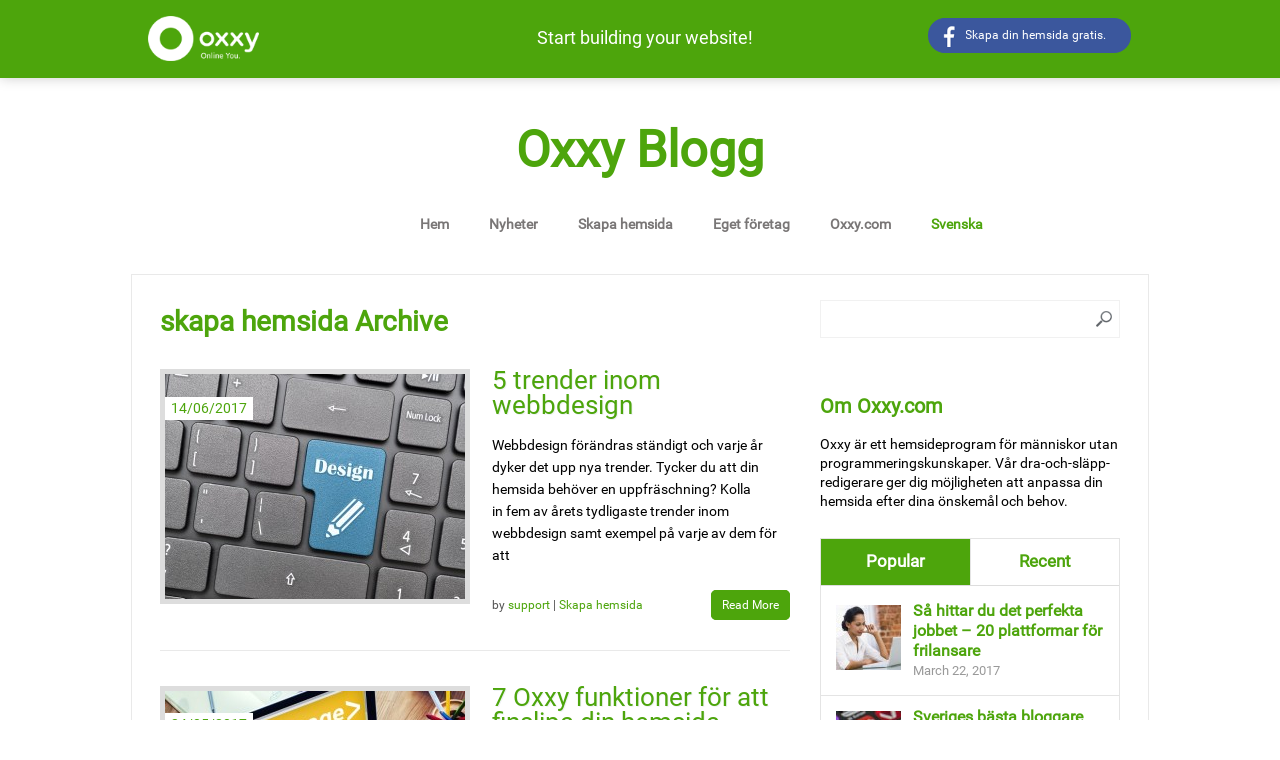

--- FILE ---
content_type: text/html; charset=UTF-8
request_url: https://www.oxxy.com/blog/sv/tag/skapa-hemsida/
body_size: 8211
content:

<!DOCTYPE html>
<html class="no-js" lang="sv-SE">
<head>
	<meta charset="UTF-8">
	<title>skapa hemsida Архивы | Oxxy Blogg</title>
	<!--iOS/android/handheld specific -->	
<link rel="apple-touch-icon" href="apple-touch-icon.png">
<meta name="viewport" content="width=device-width, initial-scale=1.0">
<meta name="apple-mobile-web-app-capable" content="yes">
<meta name="apple-mobile-web-app-status-bar-style" content="black">
	<link rel="stylesheet" type="text/css" media="all" href="https://www.oxxy.com/blog/wp-content/themes/oxxytheme/style.css" />
	<link rel="shortcut icon" href="https://www.oxxy.com/blog/wp-content/themes/oxxytheme/favicon.ico" type="image/x-icon" />
	<link rel="pingback" href="https://www.oxxy.com/blog/xmlrpc.php" />
			<!--[if lt IE 9]>
	<script src="//html5shim.googlecode.com/svn/trunk/html5.js"></script>
	<![endif]-->
	<script src="//ajax.googleapis.com/ajax/libs/jquery/1.8.2/jquery.min.js"></script>
<script src="https://www.oxxy.com/blog/wp-content/themes/oxxytheme/js/modernizr.min.js"></script>
<script src="https://www.oxxy.com/blog/wp-content/themes/oxxytheme/js/customscript.js" type="text/javascript"></script>
<link href='//fonts.googleapis.com/css?family=PT+Sans:400,700' rel='stylesheet' type='text/css'>
<style type="text/css">
			body {background-color:#ffffff;}
					.mts-subscribe input[type="submit"], .breadcrumbs, #tabber ul.tabs li a.selected, .footer-social-inner, .footer-social li a, #commentform input#submit, .tagcloud a, .readMore a, .currenttext, .pagination a:hover, #tabber ul.tabs li.tab-recent-posts a.selected {background-color:#36B1FF; }
		#header, #sidebars .widget, .tagcloud a, .related-posts, .postauthor, #commentsAdd, #tabber, .pagination, .single_post, .single_page, #comments, .ss-full-width {border-color:#36B1FF; }
		.single_post a, a:hover, #logo a, .textwidget a, #commentform a, #tabber .inside li a, .copyrights a:hover, .fn a, #tabber .inside li .meta, .rtitle, .postauthor h5, #navigation ul ul a:hover, .post-info a, footer .widget li a:hover , #tabber .inside li div.info .entry-title a:hover, .post-date, a {color:#36B1FF; }
		#navigation ul ul li:first-child { border-top-color: #36B1FF; }
		</style>
<!--start custom CSS-->
<!--end custom CSS-->
	
<!-- This site is optimized with the Yoast SEO plugin v12.3 - https://yoast.com/wordpress/plugins/seo/ -->
<meta name="robots" content="noindex,follow"/>
<link rel="next" href="https://www.oxxy.com/blog/sv/tag/skapa-hemsida/page/2/" />
<meta property="og:locale" content="sv_SE" />
<meta property="og:type" content="object" />
<meta property="og:title" content="skapa hemsida Архивы | Oxxy Blogg" />
<meta property="og:url" content="https://www.oxxy.com/blog/sv/tag/skapa-hemsida/" />
<meta property="og:site_name" content="Oxxy Blogg" />
<meta name="twitter:card" content="summary_large_image" />
<meta name="twitter:title" content="skapa hemsida Архивы | Oxxy Blogg" />
<meta name="twitter:site" content="@Oxxycom" />
<script type='application/ld+json' class='yoast-schema-graph yoast-schema-graph--main'>{"@context":"https://schema.org","@graph":[{"@type":"WebSite","@id":"https://www.oxxy.com/blog/sv/#website","url":"https://www.oxxy.com/blog/sv/","name":"Oxxy Blog","potentialAction":{"@type":"SearchAction","target":"https://www.oxxy.com/blog/sv/?s={search_term_string}","query-input":"required name=search_term_string"}},{"@type":"CollectionPage","@id":"https://www.oxxy.com/blog/sv/tag/skapa-hemsida/#webpage","url":"https://www.oxxy.com/blog/sv/tag/skapa-hemsida/","inLanguage":"sv-SE","name":"skapa hemsida \u0410\u0440\u0445\u0438\u0432\u044b | Oxxy Blogg","isPartOf":{"@id":"https://www.oxxy.com/blog/sv/#website"}}]}</script>
<!-- / Yoast SEO plugin. -->

<link rel='dns-prefetch' href='//s.w.org' />
<link rel="alternate" type="application/rss+xml" title="Oxxy Blogg &raquo; Feed" href="https://www.oxxy.com/blog/sv/feed/" />
<link rel="alternate" type="application/rss+xml" title="Oxxy Blogg &raquo; skapa hemsida Tag Feed" href="https://www.oxxy.com/blog/sv/tag/skapa-hemsida/feed/" />
		<script type="text/javascript">
			window._wpemojiSettings = {"baseUrl":"https:\/\/s.w.org\/images\/core\/emoji\/12.0.0-1\/72x72\/","ext":".png","svgUrl":"https:\/\/s.w.org\/images\/core\/emoji\/12.0.0-1\/svg\/","svgExt":".svg","source":{"concatemoji":"https:\/\/www.oxxy.com\/blog\/wp-includes\/js\/wp-emoji-release.min.js?ver=5.2.2"}};
			!function(a,b,c){function d(a,b){var c=String.fromCharCode;l.clearRect(0,0,k.width,k.height),l.fillText(c.apply(this,a),0,0);var d=k.toDataURL();l.clearRect(0,0,k.width,k.height),l.fillText(c.apply(this,b),0,0);var e=k.toDataURL();return d===e}function e(a){var b;if(!l||!l.fillText)return!1;switch(l.textBaseline="top",l.font="600 32px Arial",a){case"flag":return!(b=d([55356,56826,55356,56819],[55356,56826,8203,55356,56819]))&&(b=d([55356,57332,56128,56423,56128,56418,56128,56421,56128,56430,56128,56423,56128,56447],[55356,57332,8203,56128,56423,8203,56128,56418,8203,56128,56421,8203,56128,56430,8203,56128,56423,8203,56128,56447]),!b);case"emoji":return b=d([55357,56424,55356,57342,8205,55358,56605,8205,55357,56424,55356,57340],[55357,56424,55356,57342,8203,55358,56605,8203,55357,56424,55356,57340]),!b}return!1}function f(a){var c=b.createElement("script");c.src=a,c.defer=c.type="text/javascript",b.getElementsByTagName("head")[0].appendChild(c)}var g,h,i,j,k=b.createElement("canvas"),l=k.getContext&&k.getContext("2d");for(j=Array("flag","emoji"),c.supports={everything:!0,everythingExceptFlag:!0},i=0;i<j.length;i++)c.supports[j[i]]=e(j[i]),c.supports.everything=c.supports.everything&&c.supports[j[i]],"flag"!==j[i]&&(c.supports.everythingExceptFlag=c.supports.everythingExceptFlag&&c.supports[j[i]]);c.supports.everythingExceptFlag=c.supports.everythingExceptFlag&&!c.supports.flag,c.DOMReady=!1,c.readyCallback=function(){c.DOMReady=!0},c.supports.everything||(h=function(){c.readyCallback()},b.addEventListener?(b.addEventListener("DOMContentLoaded",h,!1),a.addEventListener("load",h,!1)):(a.attachEvent("onload",h),b.attachEvent("onreadystatechange",function(){"complete"===b.readyState&&c.readyCallback()})),g=c.source||{},g.concatemoji?f(g.concatemoji):g.wpemoji&&g.twemoji&&(f(g.twemoji),f(g.wpemoji)))}(window,document,window._wpemojiSettings);
		</script>
		<style type="text/css">
img.wp-smiley,
img.emoji {
	display: inline !important;
	border: none !important;
	box-shadow: none !important;
	height: 1em !important;
	width: 1em !important;
	margin: 0 .07em !important;
	vertical-align: -0.1em !important;
	background: none !important;
	padding: 0 !important;
}
</style>
	<link rel='stylesheet' id='wp-block-library-css'  href='https://www.oxxy.com/blog/wp-includes/css/dist/block-library/style.min.css?ver=5.2.2' type='text/css' media='all' />
<link rel='stylesheet' id='wp-pagenavi-css'  href='https://www.oxxy.com/blog/wp-content/plugins/wp-pagenavi/pagenavi-css.css?ver=2.70' type='text/css' media='all' />
<script type='text/javascript' src='https://www.oxxy.com/blog/wp-includes/js/jquery/jquery.js?ver=1.12.4-wp'></script>
<script type='text/javascript' src='https://www.oxxy.com/blog/wp-includes/js/jquery/jquery-migrate.min.js?ver=1.4.1'></script>
<link rel='https://api.w.org/' href='https://www.oxxy.com/blog/wp-json/' />
<link rel="EditURI" type="application/rsd+xml" title="RSD" href="https://www.oxxy.com/blog/xmlrpc.php?rsd" />
<link rel="wlwmanifest" type="application/wlwmanifest+xml" href="https://www.oxxy.com/blog/wp-includes/wlwmanifest.xml" /> 
<!--Theme by MyThemeShop.com-->
	<script src="https://www.oxxy.com/blog/wp-content/themes/oxxytheme/js/oxxy-custom.js" type="text/javascript"></script>
</head>
<body id ="blog" class="archive tag tag-skapa-hemsida tag-564 main cat-526-id">
<div id="fb-root"></div>
<!-- FB SDK -->
<script>(function(d, s, id) {
        var js, fjs = d.getElementsByTagName(s)[0];
        if (d.getElementById(id)) return;
        js = d.createElement(s); js.id = id;
	js.src = "//connect.facebook.net/en_US/all.js#xfbml=1&appId=512902828793538&version=v2.0";
        fjs.parentNode.insertBefore(js, fjs);
    }(document, 'script', 'facebook-jssdk'));</script>
<!-- END FB SDK -->
<div class="off-canvas-wrap">
	<div class="inner-wrap">
		<aside class="right-off-canvas-menu" id="side-menu">
			<div class="close-side-menu-icon-wrapper"><span class="close-side-menu-icon"></span></div>
			<ul class="off-canvas-list">
				<li><label>Menu</label></li>
				<ul id="menu-categories-se" class="menu"><li id="menu-item-2055" class="menu-item menu-item-type-custom menu-item-object-custom menu-item-home menu-item-2055"><a href="https://www.oxxy.com/blog/sv">Hem</a></li>
<li id="menu-item-2052" class="menu-item menu-item-type-taxonomy menu-item-object-category menu-item-2052"><a href="https://www.oxxy.com/blog/sv/category/nyheter/">Nyheter</a></li>
<li id="menu-item-2053" class="menu-item menu-item-type-taxonomy menu-item-object-category menu-item-2053"><a href="https://www.oxxy.com/blog/sv/category/skapa-hemsida/">Skapa hemsida</a></li>
<li id="menu-item-2051" class="menu-item menu-item-type-taxonomy menu-item-object-category menu-item-2051"><a href="https://www.oxxy.com/blog/sv/category/eget-foretag/">Eget företag</a></li>
<li id="menu-item-2054" class="menu-item menu-item-type-custom menu-item-object-custom menu-item-2054"><a href="https://www.oxxy.com/sv">Oxxy.com</a></li>
<li id="menu-item-2153" class="pll-parent-menu-item menu-item menu-item-type-custom menu-item-object-custom current-menu-parent menu-item-has-children menu-item-2153"><a href="#pll_switcher">Svenska</a>
<ul class="sub-menu">
	<li class="lang-item lang-item-224 lang-item-en lang-item-first no-translation menu-item menu-item-type-custom menu-item-object-custom menu-item-2153-en"><a href="https://www.oxxy.com/blog/en/" hreflang="en-GB" lang="en-GB">English</a></li>
	<li class="lang-item lang-item-221 lang-item-sv current-lang menu-item menu-item-type-custom menu-item-object-custom menu-item-2153-sv"><a href="https://www.oxxy.com/blog/sv/tag/skapa-hemsida/" hreflang="sv-SE" lang="sv-SE">Svenska</a></li>
	<li class="lang-item lang-item-441 lang-item-bg no-translation menu-item menu-item-type-custom menu-item-object-custom menu-item-2153-bg"><a href="https://www.oxxy.com/blog/bg/" hreflang="bg-BG" lang="bg-BG">Български</a></li>
	<li class="lang-item lang-item-925 lang-item-ro no-translation menu-item menu-item-type-custom menu-item-object-custom menu-item-2153-ro"><a href="https://www.oxxy.com/blog/ro/" hreflang="ro-RO" lang="ro-RO">Română</a></li>
	<li class="lang-item lang-item-990 lang-item-ru no-translation menu-item menu-item-type-custom menu-item-object-custom menu-item-2153-ru"><a href="https://www.oxxy.com/blog/ru/" hreflang="ru-RU" lang="ru-RU">Русский</a></li>
</ul>
</li>
</ul>			</ul>

		</aside>
		<header class="main-header">		
				<div id="header">
					<div class="container">
																					  <h2 id="logo">
										<a href="https://www.oxxy.com/blog/sv">Oxxy Blogg</a>
									</h2><!-- END #logo -->
													 
						<div class="secondary-navigation">
							<nav id="navigation" >
																	<ul id="menu-categories-se-1" class="menu"><li class="menu-item menu-item-type-custom menu-item-object-custom menu-item-home menu-item-2055"><a href="https://www.oxxy.com/blog/sv">Hem</a></li>
<li class="menu-item menu-item-type-taxonomy menu-item-object-category menu-item-2052"><a href="https://www.oxxy.com/blog/sv/category/nyheter/">Nyheter</a></li>
<li class="menu-item menu-item-type-taxonomy menu-item-object-category menu-item-2053"><a href="https://www.oxxy.com/blog/sv/category/skapa-hemsida/">Skapa hemsida</a></li>
<li class="menu-item menu-item-type-taxonomy menu-item-object-category menu-item-2051"><a href="https://www.oxxy.com/blog/sv/category/eget-foretag/">Eget företag</a></li>
<li class="menu-item menu-item-type-custom menu-item-object-custom menu-item-2054"><a href="https://www.oxxy.com/sv">Oxxy.com</a></li>
<li class="pll-parent-menu-item menu-item menu-item-type-custom menu-item-object-custom current-menu-parent menu-item-has-children menu-item-2153"><a href="#pll_switcher">Svenska</a>
<ul class="sub-menu">
	<li class="lang-item lang-item-224 lang-item-en lang-item-first no-translation menu-item menu-item-type-custom menu-item-object-custom menu-item-2153-en"><a href="https://www.oxxy.com/blog/en/" hreflang="en-GB" lang="en-GB">English</a></li>
	<li class="lang-item lang-item-221 lang-item-sv current-lang menu-item menu-item-type-custom menu-item-object-custom menu-item-2153-sv"><a href="https://www.oxxy.com/blog/sv/tag/skapa-hemsida/" hreflang="sv-SE" lang="sv-SE">Svenska</a></li>
	<li class="lang-item lang-item-441 lang-item-bg no-translation menu-item menu-item-type-custom menu-item-object-custom menu-item-2153-bg"><a href="https://www.oxxy.com/blog/bg/" hreflang="bg-BG" lang="bg-BG">Български</a></li>
	<li class="lang-item lang-item-925 lang-item-ro no-translation menu-item menu-item-type-custom menu-item-object-custom menu-item-2153-ro"><a href="https://www.oxxy.com/blog/ro/" hreflang="ro-RO" lang="ro-RO">Română</a></li>
	<li class="lang-item lang-item-990 lang-item-ru no-translation menu-item menu-item-type-custom menu-item-object-custom menu-item-2153-ru"><a href="https://www.oxxy.com/blog/ru/" hreflang="ru-RU" lang="ru-RU">Русский</a></li>
</ul>
</li>
</ul>																<section class="right-small">
                                      <a class="right-off-canvas-toggle menu-icon" href="#off-canvas-navigation"><span></span></a>
                                  </section>
							</nav>
						</div>     
					</div>        
				</div><!--#header-->  
			</header>
					<div class="main-container">
			 
<div id="page">
	<div class="content">
		<article class="article">
			<div id="content_box">
				<h1 class="postsby">
					 
						<span>skapa hemsida Archive</span>
									</h1>
									<div class="post excerpt">
						<div class="post-date updated"><time>14/06/2017</time></div>
						<header>
							<a href="https://www.oxxy.com/blog/sv/5-trender-inom-webbdesign/" title="5 trender inom webbdesign" rel="nofollow" id="featured-thumbnail">
							 
							<div class="featured-thumbnail"><img width="300" height="225" src="https://static.oxxy.com/blog/wp-content/uploads/2016/09/shutterstock_14115304011-300x225.jpg" class="attachment-featured size-featured wp-post-image" alt="webbdesign" title="" srcset="https://static.oxxy.com/blog/wp-content/uploads/2016/09/shutterstock_14115304011-300x225.jpg 300w, https://static.oxxy.com/blog/wp-content/uploads/2016/09/shutterstock_14115304011-320x240.jpg 320w" sizes="(max-width: 300px) 100vw, 300px" /></div>														</a>
					
							<h2 class="title">
								<a href="https://www.oxxy.com/blog/sv/5-trender-inom-webbdesign/" title="5 trender inom webbdesign" rel="bookmark">5 trender inom webbdesign</a>
							</h2>
						</header><!--.header-->
						
						<div class="post-content image-caption-format-1">
							Webbdesign förändras ständigt och varje år dyker det upp nya trender. Tycker du att din hemsida behöver en uppfräschning? Kolla in fem av årets tydligaste trender inom webbdesign samt exempel på varje av dem för att						</div>
						<div class="post-info">
						by <span class="author post-author"><a rel="nofollow" href="https://www.oxxy.com/blog/sv/author/support/" title="Posts by support" rel="author">support</a></span> | <a href="https://www.oxxy.com/blog/sv/category/skapa-hemsida/">Skapa hemsida</a> 
						<div class="readMore"><a href="https://www.oxxy.com/blog/sv/5-trender-inom-webbdesign/" title="5 trender inom webbdesign" rel="bookmark">Read More</a></div>
						</div>
					</div><!--.post excerpt-->
									<div class="post excerpt">
						<div class="post-date updated"><time>24/05/2017</time></div>
						<header>
							<a href="https://www.oxxy.com/blog/sv/oxxy-funktioner/" title="7 Oxxy funktioner för att finslipa din hemsida" rel="nofollow" id="featured-thumbnail">
							 
							<div class="featured-thumbnail"><img width="300" height="225" src="https://static.oxxy.com/blog/wp-content/uploads/2016/09/shutterstock_23157982911-300x225.jpg" class="attachment-featured size-featured wp-post-image" alt="startsida" title="" srcset="https://static.oxxy.com/blog/wp-content/uploads/2016/09/shutterstock_23157982911-300x225.jpg 300w, https://static.oxxy.com/blog/wp-content/uploads/2016/09/shutterstock_23157982911-320x240.jpg 320w" sizes="(max-width: 300px) 100vw, 300px" /></div>														</a>
					
							<h2 class="title">
								<a href="https://www.oxxy.com/blog/sv/oxxy-funktioner/" title="7 Oxxy funktioner för att finslipa din hemsida" rel="bookmark">7 Oxxy funktioner för att finslipa din hemsida</a>
							</h2>
						</header><!--.header-->
						
						<div class="post-content image-caption-format-1">
							Det finns så många webbplatser nuförtiden att det har blivit en riktig utmaning att skapa en hemsida som sticker ut i mängden. Med tanke på att du har ungefär 10 sekunder på dig för						</div>
						<div class="post-info">
						by <span class="author post-author"><a rel="nofollow" href="https://www.oxxy.com/blog/sv/author/support/" title="Posts by support" rel="author">support</a></span> | <a href="https://www.oxxy.com/blog/sv/category/skapa-hemsida/">Skapa hemsida</a> 
						<div class="readMore"><a href="https://www.oxxy.com/blog/sv/oxxy-funktioner/" title="7 Oxxy funktioner för att finslipa din hemsida" rel="bookmark">Read More</a></div>
						</div>
					</div><!--.post excerpt-->
									<div class="post excerpt">
						<div class="post-date updated"><time>5/04/2017</time></div>
						<header>
							<a href="https://www.oxxy.com/blog/sv/tips-for-sokmotoroptimering/" title="Nybörjarguide: Sökmotoroptimering" rel="nofollow" id="featured-thumbnail">
							 
							<div class="featured-thumbnail"><img width="300" height="225" src="https://static.oxxy.com/blog/wp-content/uploads/2016/09/shutterstock_28888752811-300x225.jpg" class="attachment-featured size-featured wp-post-image" alt="sökmotoroptimering" title="" srcset="https://static.oxxy.com/blog/wp-content/uploads/2016/09/shutterstock_28888752811-300x225.jpg 300w, https://static.oxxy.com/blog/wp-content/uploads/2016/09/shutterstock_28888752811-320x240.jpg 320w" sizes="(max-width: 300px) 100vw, 300px" /></div>														</a>
					
							<h2 class="title">
								<a href="https://www.oxxy.com/blog/sv/tips-for-sokmotoroptimering/" title="Nybörjarguide: Sökmotoroptimering" rel="bookmark">Nybörjarguide: Sökmotoroptimering</a>
							</h2>
						</header><!--.header-->
						
						<div class="post-content image-caption-format-1">
							Hur kan du förbättra din onlinemarknadsföring och hamna högt i sökresultaten på Google och andra sökmotorer? Det är faktiskt inte så komplicerat att sökmotoroptimera din hemsida om du förbereder dig noga och följer vissa steg.						</div>
						<div class="post-info">
						by <span class="author post-author"><a rel="nofollow" href="https://www.oxxy.com/blog/sv/author/support/" title="Posts by support" rel="author">support</a></span> | <a href="https://www.oxxy.com/blog/sv/category/skapa-hemsida/">Skapa hemsida</a> 
						<div class="readMore"><a href="https://www.oxxy.com/blog/sv/tips-for-sokmotoroptimering/" title="Nybörjarguide: Sökmotoroptimering" rel="bookmark">Read More</a></div>
						</div>
					</div><!--.post excerpt-->
									<div class="post excerpt">
						<div class="post-date updated"><time>8/03/2017</time></div>
						<header>
							<a href="https://www.oxxy.com/blog/sv/6-satt-att-gora-sa-dina-besokare-alskar-din-webbplats/" title="6 sätt att göra så dina besökare älskar din webbplats" rel="nofollow" id="featured-thumbnail">
							 
							<div class="featured-thumbnail"><img width="300" height="225" src="https://static.oxxy.com/blog/wp-content/uploads/2015/12/srce-10-1521-300x225.jpg" class="attachment-featured size-featured wp-post-image" alt="love your website" title="" srcset="https://static.oxxy.com/blog/wp-content/uploads/2015/12/srce-10-1521-300x225.jpg 300w, https://static.oxxy.com/blog/wp-content/uploads/2015/12/srce-10-1521-320x240.jpg 320w" sizes="(max-width: 300px) 100vw, 300px" /></div>														</a>
					
							<h2 class="title">
								<a href="https://www.oxxy.com/blog/sv/6-satt-att-gora-sa-dina-besokare-alskar-din-webbplats/" title="6 sätt att göra så dina besökare älskar din webbplats" rel="bookmark">6 sätt att göra så dina besökare älskar din webbplats</a>
							</h2>
						</header><!--.header-->
						
						<div class="post-content image-caption-format-1">
							Din webbplats handlar om att locka fler besökare. Om dessa besökare tycker om, eller till och med älskar din webbplats, kommer de inte bara stanna längre på den och besöka den oftare, utan de						</div>
						<div class="post-info">
						by <span class="author post-author"><a rel="nofollow" href="https://www.oxxy.com/blog/sv/author/support/" title="Posts by support" rel="author">support</a></span> | <a href="https://www.oxxy.com/blog/sv/category/skapa-hemsida/">Skapa hemsida</a> 
						<div class="readMore"><a href="https://www.oxxy.com/blog/sv/6-satt-att-gora-sa-dina-besokare-alskar-din-webbplats/" title="6 sätt att göra så dina besökare älskar din webbplats" rel="bookmark">Read More</a></div>
						</div>
					</div><!--.post excerpt-->
									<div class="post excerpt">
						<div class="post-date updated"><time>16/02/2017</time></div>
						<header>
							<a href="https://www.oxxy.com/blog/sv/skapa-hemsida-del-2/" title="Skapa hemsida &#8211; Del 2" rel="nofollow" id="featured-thumbnail">
							 
							<div class="featured-thumbnail"><img width="300" height="225" src="https://static.oxxy.com/blog/wp-content/uploads/2016/09/shutterstock_29454321511-300x225.jpg" class="attachment-featured size-featured wp-post-image" alt="följa webbdesigner" title="" srcset="https://static.oxxy.com/blog/wp-content/uploads/2016/09/shutterstock_29454321511-300x225.jpg 300w, https://static.oxxy.com/blog/wp-content/uploads/2016/09/shutterstock_29454321511-320x240.jpg 320w" sizes="(max-width: 300px) 100vw, 300px" /></div>														</a>
					
							<h2 class="title">
								<a href="https://www.oxxy.com/blog/sv/skapa-hemsida-del-2/" title="Skapa hemsida &#8211; Del 2" rel="bookmark">Skapa hemsida &#8211; Del 2</a>
							</h2>
						</header><!--.header-->
						
						<div class="post-content image-caption-format-1">
							Vad ska jag tänka på när jag designar en hemsida? En sajt kan se ut på många olika sätt och det finns egentligen inget särskilt utseende som är bättre än alla andra. Det finns						</div>
						<div class="post-info">
						by <span class="author post-author"><a rel="nofollow" href="https://www.oxxy.com/blog/sv/author/support/" title="Posts by support" rel="author">support</a></span> | <a href="https://www.oxxy.com/blog/sv/category/eget-foretag/">Eget företag</a> 
						<div class="readMore"><a href="https://www.oxxy.com/blog/sv/skapa-hemsida-del-2/" title="Skapa hemsida &#8211; Del 2" rel="bookmark">Read More</a></div>
						</div>
					</div><!--.post excerpt-->
													<div class='pagination'><ul><li class='current'><span class='currenttext'>1</span></li><li><a rel='nofollow' href='https://www.oxxy.com/blog/sv/tag/skapa-hemsida/page/2/' class='inactive'>2</a></li><li><a rel='nofollow' href='https://www.oxxy.com/blog/sv/tag/skapa-hemsida/page/3/' class='inactive'>3</a></li></ul></div>							
			</div>
		</article>
		<aside class="sidebar c-4-12">
<div id="sidebars" class="g">
	<div class="sidebar">
	<ul class="sidebar_list">
		<li class="widget widget-sidebar"><form method="get" id="searchform" class="search-form" action="https://www.oxxy.com/blog/sv/" _lpchecked="1">
	<fieldset>
		<input type="text" name="s" id="s" value="" onfocus="if(this.value=='Search this Site...')this.value='';" x-webkit-speech onwebkitspeechchange="transcribe(this.value)"> 
	</fieldset>
</form></li><li class="widget widget-sidebar">			<div class="textwidget"><!-- Facebook Pixel Code -->
<script>
!function(f,b,e,v,n,t,s){if(f.fbq)return;n=f.fbq=function(){n.callMethod?
n.callMethod.apply(n,arguments):n.queue.push(arguments)};if(!f._fbq)f._fbq=n;
n.push=n;n.loaded=!0;n.version='2.0';n.queue=[];t=b.createElement(e);t.async=!0;
t.src=v;s=b.getElementsByTagName(e)[0];s.parentNode.insertBefore(t,s)}(window,
document,'script','https://connect.facebook.net/en_US/fbevents.js');
fbq('init', '198699153805150');
fbq('track', 'PageView');
</script>
<noscript><img height="1" width="1" style="display:none"
src="https://www.facebook.com/tr?id=198699153805150&ev=PageView&noscript=1"
/></noscript>
<!-- DO NOT MODIFY -->
<!-- End Facebook Pixel Code --></div>
		</li><li class="widget widget-sidebar"><h3>Om Oxxy.com</h3>			<div class="textwidget">Oxxy är ett hemsideprogram för människor utan programmeringskunskaper. Vår dra-och-släpp-redigerare ger dig möjligheten att anpassa din hemsida efter dina önskemål och behov.</div>
		</li>			<li class="widget widget-sidebar">			<div class="wpt_widget_content" id="wpt_widget-3_content" data-widget-number="3">
				<ul class="wpt-tabs has-2-tabs">
	                	                    	                        <li class="tab_title"><a href="#" id="popular-tab">Popular</a></li>
	                    	                	                    	                        <li class="tab_title"><a href="#" id="recent-tab">Recent</a></li>
	                    	                	                    	                	                    	                				</ul> <!--end .tabs-->
				<div class="clear"></div>
				<div class="inside">
											<div id="popular-tab-content" class="tab-content">
						</div> <!--end #popular-tab-content-->
																<div id="recent-tab-content" class="tab-content">
						</div> <!--end #recent-tab-content-->
																				<div class="clear"></div>
				</div> <!--end .inside -->
								<div class="clear"></div>
			</div><!--end #tabber -->
						<script type="text/javascript">
				jQuery(function($) {
					$('#wpt_widget-3_content').data('args', {"allow_pagination":"1","post_num":"5","comment_num":"5","show_thumb":"1","thumb_size":"small","show_date":"1","show_excerpt":null,"excerpt_length":"10","show_comment_num":null,"show_avatar":"1","title_length":"15","show_love":null});
				});
			</script>
			</li>				</ul>
	</div>
</div><!--sidebars-->
</aside>	</div><!--#page-->
</div><!--.container-->
</div>
<!--<script type="text/javascript" src="--><!--/js/sidebarfixed.js"></script>-->
	<footer>
		<div class="footer-social">
			<div class="footer-social-inner">
				<div class="footer-inner">
					<!--start Social Buttons-->
<div class="footer-social-container">
	<span>Följ oss</span>
			<a href="https://www.facebook.com/oxxycom" rel="me" target="_blank"><div class="iFb"></div></a>
					<a href="https://www.linkedin.com/company/oxxycom"><div class="iIn"></div></a>
	             
			<a href="https://www.pinterest.com/oxxygroup/"><div class="iPinterest"></div></a>
	   
			<a href="?feed=rss2"><div class="iRss"></div></a>
	</div>
<!--end Social Buttons-->
			
				</div>
			</div>
		</div>
		<div class="container">
			<div class="footer-widgets">
						<div class="f-widget f-widget-1">
			<div class="widget">			<div class="textwidget"><!--<div class="fb-page" data-href="https://www.facebook.com/oxxycom" data-small-header="true" data-adapt-container-width="true" data-hide-cover="true" data-show-facepile="true" data-show-posts="false"><div class="fb-xfbml-parse-ignore"><blockquote cite="https://www.facebook.com/oxxycom"><a href="https://www.facebook.com/oxxycom">oxxy.com</a></blockquote></div></div>-->

<div class="fb-page" data-href="https://www.facebook.com/oxxycom" data-small-header="false" data-adapt-container-width="true" data-hide-cover="false" data-show-facepile="true" data-show-posts="false"><div class="fb-xfbml-parse-ignore"><blockquote cite="https://www.facebook.com/oxxycom"><a href="https://www.facebook.com/oxxycom" target="_top" rel="noopener noreferrer">oxxy.com</a></blockquote></div></div></div>
		</div>		</div>
		<div class="f-widget f-widget-2">
					<div class="widget">		<h3>Recent Posts</h3>		<ul>
											<li>
					<a href="https://www.oxxy.com/blog/sv/sa-lyckas-du-med-seo-som-lokal-foretagare/">Så lyckas du med SEO som lokal företagare</a>
									</li>
											<li>
					<a href="https://www.oxxy.com/blog/sv/5-trender-inom-webbdesign/">5 trender inom webbdesign</a>
									</li>
											<li>
					<a href="https://www.oxxy.com/blog/sv/bygga-ditt-team-till-framgang/">Lär dig bygga och utveckla ditt team till framgång</a>
									</li>
											<li>
					<a href="https://www.oxxy.com/blog/sv/basta-sociala-influencers/">Sveriges bästa bloggare och sociala influencers</a>
									</li>
											<li>
					<a href="https://www.oxxy.com/blog/sv/oxxy-funktioner/">7 Oxxy funktioner för att finslipa din hemsida</a>
									</li>
					</ul>
		</div>		</div>
		<div class="f-widget last">
								</div>
               			<div class="copyrights">
					<!--start copyrights-->
<div class="row" id="copyright-note">
	<span><a href="https://www.oxxy.com/blog/sv/" title="Tips om Hemsideskapande &amp; Entreprenörskap">Oxxy Blogg</a> Copyright &copy; 2026.</span>
	<div class="top"> <a href="#top" class="toplink">Tillbaka   &uarr;</a></div>
</div>
<!--end copyrights-->
				</div> 
			</div><!--.footer-widgets-->
		</div><!--.container-->
	</footer><!--footer-->
<!--start footer code-->
<!--end footer code-->
<link rel='stylesheet' id='wpt_widget-css'  href='https://www.oxxy.com/blog/wp-content/plugins/wp-tab-widget/css/wp-tab-widget.css?ver=5.2.2' type='text/css' media='all' />
<script type='text/javascript' src='https://www.oxxy.com/blog/wp-includes/js/wp-embed.min.js?ver=5.2.2'></script>
<script type='text/javascript'>
/* <![CDATA[ */
var wpt = {"ajax_url":"https:\/\/www.oxxy.com\/blog\/wp-admin\/admin-ajax.php"};
/* ]]> */
</script>
<script type='text/javascript' src='https://www.oxxy.com/blog/wp-content/plugins/wp-tab-widget/js/wp-tab-widget.js?ver=5.2.2'></script>
	</div> <!-- end inner-wrap -->
</div> <!-- end off-canvas-wrap -->
<script>
    (function(i,s,o,g,r,a,m){i['GoogleAnalyticsObject']=r;i[r]=i[r]||function(){
        (i[r].q=i[r].q||[]).push(arguments)},i[r].l=1*new Date();a=s.createElement(o),
            m=s.getElementsByTagName(o)[0];a.async=1;a.src=g;m.parentNode.insertBefore(a,m)
    })(window,document,'script','//www.google-analytics.com/analytics.js','ga');

    ga('create', 'UA-46708729-1', 'auto');
    ga('create', 'UA-46708729-2', 'auto', {'name': 'OxxyBlog'});
    ga('require', 'displayfeatures');

    ga('send', 'pageview');
    ga('OxxyBlog.send', 'pageview');

</script>
<!-- Share buttons made by mashshare.net -->

<header id="mashbar-header" style="display: block;">
	<div class="mashbar-inner">
    	<div class="mashbar-logo">
		    <h2 id="logo2">
    			<a href="https://www.oxxy.com/sv">
    			    <img src="https://www.oxxy.com/blog/wp-content/themes/oxxytheme/images/Oxxy_WHITE_slogan.png" alt="Oxxy logo">
    			</a>
            </h2>
    		</div>
    		<aside class="mashsb-container">
            	<div class="center">
	               <span class="top-bar-text"> 
				        <div class="header_title">Start building your website!</div>
                    </span>
		          </div>
                <div class="right mashsb-buttons">
                    <a class="sign-up-btn" href="https://www.oxxy.com/?ref=blog&utm_source=Oxxy+blog&utm_medium=banner&utm_campaign=Banner+registration#register=1" target="_blank">Sign up for free</a>
                    <a style="" class="mashicon-facebook" href="javascript:;" onclick="fb_login(); return false;">
					   <span class="icon"></span>
					   <span class="text">Skapa din hemsida gratis.</span>
                    </a>
        		</div>
    		</aside>
	</div>
</header>

<!-- Google Tag Manager (noscript) -->
<noscript><iframe src="https://www.googletagmanager.com/ns.html?id=GTM-KTK9LZ"
height="0" width="0" style="display:none;visibility:hidden"></iframe></noscript>
<!-- End Google Tag Manager (noscript) -->
<!-- Google Tag Manager -->
<script>(function(w,d,s,l,i){w[l]=w[l]||[];w[l].push({'gtm.start':
new Date().getTime(),event:'gtm.js'});var f=d.getElementsByTagName(s)[0],
j=d.createElement(s),dl=l!='dataLayer'?'&l='+l:'';j.async=true;j.src=
'https://www.googletagmanager.com/gtm.js?id='+i+dl;f.parentNode.insertBefore(j,f);
})(window,document,'script','dataLayer','GTM-KTK9LZ');</script>
<!-- End Google Tag Manager -->
<script defer src="https://static.cloudflareinsights.com/beacon.min.js/vcd15cbe7772f49c399c6a5babf22c1241717689176015" integrity="sha512-ZpsOmlRQV6y907TI0dKBHq9Md29nnaEIPlkf84rnaERnq6zvWvPUqr2ft8M1aS28oN72PdrCzSjY4U6VaAw1EQ==" data-cf-beacon='{"version":"2024.11.0","token":"844cbdd6674d4e01bcd2ccdc45a75830","r":1,"server_timing":{"name":{"cfCacheStatus":true,"cfEdge":true,"cfExtPri":true,"cfL4":true,"cfOrigin":true,"cfSpeedBrain":true},"location_startswith":null}}' crossorigin="anonymous"></script>
</body>
</html>


--- FILE ---
content_type: text/html; charset=UTF-8
request_url: https://www.oxxy.com/blog/wp-admin/admin-ajax.php
body_size: 576
content:

					<ul>
													<li>
																	<div class="wpt_thumbnail wpt_thumb_small">
	                                    <a title="Så hittar du det perfekta jobbet &#8211; 20 plattformar för frilansare" href="https://www.oxxy.com/blog/sv/20-plattformar-for-frilansare/">
	    										    										<img width="65" height="65" src="https://static.oxxy.com/blog/wp-content/uploads/2016/09/businesswoman-in-office-with-laptop_HKAQoJ0Bi-65x65.jpg" class="attachment-wp_review_small size-wp_review_small wp-post-image" alt="frilans" title="" srcset="https://static.oxxy.com/blog/wp-content/uploads/2016/09/businesswoman-in-office-with-laptop_HKAQoJ0Bi-65x65.jpg 65w, https://static.oxxy.com/blog/wp-content/uploads/2016/09/businesswoman-in-office-with-laptop_HKAQoJ0Bi-50x50.jpg 50w" sizes="(max-width: 65px) 100vw, 65px" />	    										                                    </a>
									</div>
																<div class="entry-title"><a title="Så hittar du det perfekta jobbet &#8211; 20 plattformar för frilansare" href="https://www.oxxy.com/blog/sv/20-plattformar-for-frilansare/">Så hittar du det perfekta jobbet &#8211; 20 plattformar för frilansare</a></div>
																	<div class="wpt-postmeta">
																					March 22, 2017																																							</div> <!--end .entry-meta-->
								
	                            
								<div class="clear"></div>
							</li>
													<li>
																	<div class="wpt_thumbnail wpt_thumb_small">
	                                    <a title="Sveriges bästa bloggare och sociala influencers" href="https://www.oxxy.com/blog/sv/basta-sociala-influencers/">
	    										    										<img width="65" height="65" src="https://static.oxxy.com/blog/wp-content/uploads/2016/10/twitter-292994_19201-65x65.jpg" class="attachment-wp_review_small size-wp_review_small wp-post-image" alt="sociala influencers" title="" srcset="https://static.oxxy.com/blog/wp-content/uploads/2016/10/twitter-292994_19201-65x65.jpg 65w, https://static.oxxy.com/blog/wp-content/uploads/2016/10/twitter-292994_19201-50x50.jpg 50w" sizes="(max-width: 65px) 100vw, 65px" />	    										                                    </a>
									</div>
																<div class="entry-title"><a title="Sveriges bästa bloggare och sociala influencers" href="https://www.oxxy.com/blog/sv/basta-sociala-influencers/">Sveriges bästa bloggare och sociala influencers</a></div>
																	<div class="wpt-postmeta">
																					May 31, 2017																																							</div> <!--end .entry-meta-->
								
	                            
								<div class="clear"></div>
							</li>
													<li>
																	<div class="wpt_thumbnail wpt_thumb_small">
	                                    <a title="10 verktyg som hjälper dig hålla koll på dina projekt" href="https://www.oxxy.com/blog/sv/halla-koll-pa-dina-projekt/">
	    										    										<img width="65" height="65" src="https://static.oxxy.com/blog/wp-content/uploads/2016/09/WM2A8536-774-65x65.jpg" class="attachment-wp_review_small size-wp_review_small wp-post-image" alt="hålla koll på dina projekt" title="" srcset="https://static.oxxy.com/blog/wp-content/uploads/2016/09/WM2A8536-774-65x65.jpg 65w, https://static.oxxy.com/blog/wp-content/uploads/2016/09/WM2A8536-774-50x50.jpg 50w" sizes="(max-width: 65px) 100vw, 65px" />	    										                                    </a>
									</div>
																<div class="entry-title"><a title="10 verktyg som hjälper dig hålla koll på dina projekt" href="https://www.oxxy.com/blog/sv/halla-koll-pa-dina-projekt/">10 verktyg som hjälper dig hålla koll på dina projekt</a></div>
																	<div class="wpt-postmeta">
																					January 6, 2017																																							</div> <!--end .entry-meta-->
								
	                            
								<div class="clear"></div>
							</li>
													<li>
																	<div class="wpt_thumbnail wpt_thumb_small">
	                                    <a title="11 konstiga företag som faktiskt är lönsamma" href="https://www.oxxy.com/blog/sv/11-konstiga-foretag-som-faktiskt-ar-lonsamma/">
	    										    										<img width="65" height="65" src="https://static.oxxy.com/blog/wp-content/uploads/2016/09/shutterstock_25942815511-65x65.jpg" class="attachment-wp_review_small size-wp_review_small wp-post-image" alt="konstiga verksamheter" title="" srcset="https://static.oxxy.com/blog/wp-content/uploads/2016/09/shutterstock_25942815511-65x65.jpg 65w, https://static.oxxy.com/blog/wp-content/uploads/2016/09/shutterstock_25942815511-50x50.jpg 50w" sizes="(max-width: 65px) 100vw, 65px" />	    										                                    </a>
									</div>
																<div class="entry-title"><a title="11 konstiga företag som faktiskt är lönsamma" href="https://www.oxxy.com/blog/sv/11-konstiga-foretag-som-faktiskt-ar-lonsamma/">11 konstiga företag som faktiskt är lönsamma</a></div>
																	<div class="wpt-postmeta">
																					December 6, 2016																																							</div> <!--end .entry-meta-->
								
	                            
								<div class="clear"></div>
							</li>
													<li>
																	<div class="wpt_thumbnail wpt_thumb_small">
	                                    <a title="8 Viktiga funktioner på varje småföretagares webbplats" href="https://www.oxxy.com/blog/sv/2439-2/">
	    										    										<img width="65" height="65" src="https://static.oxxy.com/blog/wp-content/uploads/2016/06/shutterstock_246192751-65x65.jpg" class="attachment-wp_review_small size-wp_review_small wp-post-image" alt="small business website" title="" srcset="https://static.oxxy.com/blog/wp-content/uploads/2016/06/shutterstock_246192751-65x65.jpg 65w, https://static.oxxy.com/blog/wp-content/uploads/2016/06/shutterstock_246192751-50x50.jpg 50w" sizes="(max-width: 65px) 100vw, 65px" />	    										                                    </a>
									</div>
																<div class="entry-title"><a title="8 Viktiga funktioner på varje småföretagares webbplats" href="https://www.oxxy.com/blog/sv/2439-2/">8 Viktiga funktioner på varje småföretagares webbplats</a></div>
																	<div class="wpt-postmeta">
																					April 26, 2017																																							</div> <!--end .entry-meta-->
								
	                            
								<div class="clear"></div>
							</li>
											</ul>
	                <div class="clear"></div>
														<div class="wpt-pagination">
													<a href="#" class="next"><span>Next &raquo;</span></a>
							</div>
			<div class="clear"></div>
			<input type="hidden" class="page_num" name="page_num" value="1" />
													

--- FILE ---
content_type: text/css
request_url: https://www.oxxy.com/blog/wp-content/themes/oxxytheme/style.css
body_size: 10633
content:
/*
Theme Name: OxxyTheme
Theme URI: http://oxxy.com/
Author: Oxxy Applications
Author URI: http://oxxy.com/
Description: Oxxy Applications blog theme.
Version: 1.0

*/
/* cyrillic-ext */
@font-face {
    font-family: 'Roboto';
    font-style: normal;
    font-weight: 400;
    src: local('Roboto'), local('Roboto-Regular'), url(https://fonts.gstatic.com/s/roboto/v15/ek4gzZ-GeXAPcSbHtCeQI_esZW2xOQ-xsNqO47m55DA.woff2) format('woff2');
    unicode-range: U+0460-052F, U+20B4, U+2DE0-2DFF, U+A640-A69F;
}
/* cyrillic */
@font-face {
    font-family: 'Roboto';
    font-style: normal;
    font-weight: 400;
    src: local('Roboto'), local('Roboto-Regular'), url(https://fonts.gstatic.com/s/roboto/v15/mErvLBYg_cXG3rLvUsKT_fesZW2xOQ-xsNqO47m55DA.woff2) format('woff2');
    unicode-range: U+0400-045F, U+0490-0491, U+04B0-04B1, U+2116;
}
/* greek-ext */
@font-face {
    font-family: 'Roboto';
    font-style: normal;
    font-weight: 400;
    src: local('Roboto'), local('Roboto-Regular'), url(https://fonts.gstatic.com/s/roboto/v15/-2n2p-_Y08sg57CNWQfKNvesZW2xOQ-xsNqO47m55DA.woff2) format('woff2');
    unicode-range: U+1F00-1FFF;
}
/* greek */
@font-face {
    font-family: 'Roboto';
    font-style: normal;
    font-weight: 400;
    src: local('Roboto'), local('Roboto-Regular'), url(https://fonts.gstatic.com/s/roboto/v15/u0TOpm082MNkS5K0Q4rhqvesZW2xOQ-xsNqO47m55DA.woff2) format('woff2');
    unicode-range: U+0370-03FF;
}
/* vietnamese */
@font-face {
    font-family: 'Roboto';
    font-style: normal;
    font-weight: 400;
    src: local('Roboto'), local('Roboto-Regular'), url(https://fonts.gstatic.com/s/roboto/v15/NdF9MtnOpLzo-noMoG0miPesZW2xOQ-xsNqO47m55DA.woff2) format('woff2');
    unicode-range: U+0102-0103, U+1EA0-1EF9, U+20AB;
}
/* latin-ext */
@font-face {
    font-family: 'Roboto';
    font-style: normal;
    font-weight: 400;
    src: local('Roboto'), local('Roboto-Regular'), url(https://fonts.gstatic.com/s/roboto/v15/Fcx7Wwv8OzT71A3E1XOAjvesZW2xOQ-xsNqO47m55DA.woff2) format('woff2');
    unicode-range: U+0100-024F, U+1E00-1EFF, U+20A0-20AB, U+20AD-20CF, U+2C60-2C7F, U+A720-A7FF;
}
/* latin */
@font-face {
    font-family: 'Roboto';
    font-style: normal;
    font-weight: 400;
    src: local('Roboto'), local('Roboto-Regular'), url(https://fonts.gstatic.com/s/roboto/v15/CWB0XYA8bzo0kSThX0UTuA.woff2) format('woff2');
    unicode-range: U+0000-00FF, U+0131, U+0152-0153, U+02C6, U+02DA, U+02DC, U+2000-206F, U+2074, U+20AC, U+2212, U+2215, U+E0FF, U+EFFD, U+F000;
}


html, body, div, span, applet, object, iframe, h1, h2, h3, h4, h5, h6, p, blockquote, pre, a, abbr, acronym, address, big, cite, code, del, dfn, em, img, ins, kbd, q, s, samp, small, strike, strong, sub, sup, tt, var, b, u, i, center, dl, dt, dd, ol, ul, li, fieldset, form, label, legend, table, caption, tbody, tfoot, thead, tr, th, td, article, aside, canvas, details, embed, figure, figcaption, footer, header, hgroup, menu, nav, output, ruby, section, summary, time, mark, audio, video {
    margin: 0;
    padding: 0;
    border: 0;
    font-size: 100%;
    font: inherit;
    font-family: Roboto, sans-serif;
    vertical-align: baseline;
}
html {
    overflow-x: hidden;
    -webkit-font-smoothing: antialiased;
}
article, aside, details, figcaption, figure, footer, header, hgroup, menu, nav, section { display: block }
ol, ul { list-style: none }
blockquote, q { quotes: none }
blockquote:before, blockquote:after, q:before, q:after {
    content: '';
    content: none;
}
table {
    border-collapse: collapse;
    border-spacing: 0;
}
button, input, select, textarea { margin: 0 }
:focus { outline: 0 }

img, video, object, embed {
    max-width: 100%;
    height: auto!important;
}
iframe { max-width: 100% }
blockquote {
    font-style: italic;
    font-weight: normal;
    font-family: Roboto, sans-serif;
    font-size: 15px;
    padding: 0 10px 20px 18px;
    position: relative;
    margin-top: 25px;
}
blockquote:after {
    position: absolute;
    content: '"';
    font-size: 25px;
    color: #333;
    width: 50px;
    top: -5px;
    left: 0;
    font-family: Roboto, sans-serif;
}
blockquote p { margin-bottom: 10px }
strong, b { font-weight: bold }
em, i, cite {
    font-style: italic;
    font-family: Roboto, sans-serif;
}
small { font-size: 100% }
figure { margin: 10px 0 }
code, pre {
    font-family: Roboto, sans-serif;
    font-weight: normal;
    font-style: normal;
}
pre {
    margin: 5px 0 20px 0;
    line-height: 1.3em;
    padding: 8px 10px;
    overflow: auto;
}
code {
    padding: 0 8px;
    line-height: 1.5;
}
mark {
    padding: 1px 6px;
    margin: 0 2px;
    color: black;
    background: #FFD700;
}
address { margin: 10px 0 }
.wp-caption {
    background: #fff;
    border: 1px solid #f0f0f0;
    max-width: 96%; /* Image does not overflow the content area */
    padding: 5px 3px 10px;
    text-align: center;
}
.sticky { }
.gallery-caption { }
.bypostauthor { }
.wp-caption-text { }
/*-[ Framework ]--------------------*/
body {
    line-height: 1;
    font: 14px/19px arial, sans-serif;
    color: #555555;
    background-color: #ffffff;
}
::-moz-selection {
    background: #222;
    color: white;
    text-shadow: none;
}
::selection {
    background: #222;
    color: white;
    text-shadow: none;
}
#page, .container {
    position: relative;
    margin-right: auto;
    margin-left: auto;
    overflow: hidden;
}
h1, h2, h3, h4, h5, h6 {
    font-weight: bold;
    margin-bottom: 12px;
    font-family: Roboto, sans-serif;
    color: #4da50c;
}
h1 {
    font-size: 28px;
    line-height: 44px;
}
h2 {
    font-size: 24px;
    line-height: 40px;
}
h3 {
    font-size: 22px;
    line-height: 38px;
}
h4 {
    font-size: 20px;
    line-height: 24px;
}
h5 {
    font-size: 18px;
    line-height: 34px;
}
h6 {
    font-size: 16px;
    line-height: 24px;
}
.sub-title { font-size: 12px }
p { margin-bottom: 20px }
a {
    text-decoration: none;
    color: #2DB2EB;
    -webkit-transition: background-color, color 0.2s linear;
    -moz-transition: background-color, color 0.2s linear;
    transition: background-color, color 0.2s linear;
}
a:hover { color: #00A8FF }
a:link, a:visited, a:active { text-decoration: none }
:target { padding-top: 20px }
/*-[ Main container ]---------------*/
.main-container {
    width: 960px;
    margin: 0 auto;
    max-width: 95%;
    background: #fff;
    clear: both;
    padding: 0 2.15%;
    border: 1px solid #E9E9E9;
    margin-bottom: 30px;
}
#page, .container {
    max-width: 1020px;
    min-width: 240px;
    overflow: visible;
}
#page {
    padding-top: 25px;
    min-height: 100px;
    float: none;
    clear: both;
    overflow: hidden;
}
#header .container {
    float: left;
    width: 100%;
}
/*-[ Header ]-----------------------*/
body > header {
    float: left;
    width: 100%;
    position: relative;
}
.main-header {
    position: relative;
    float: left;
    width: 100%;
    z-index: 99;
}
#header {
    position: relative;
    width: 100%;
    float: none;
    min-height: 100px;
    margin: 0 auto;
    max-width: 1020px;
}
#header h1, #header h2 {
    font-size: 38px;
    font-family: Roboto, sans-serif;
    /* float: left; */
    display: block;
    line-height: 1;
    margin: 40px 0 0 0;
    text-align: center;
}

.mts-subscribe input[type="submit"], .breadcrumbs, #tabber ul.tabs li a.selected, .footer-social-inner, .footer-social li a, #commentform input#submit, .tagcloud a, .readMore a, .currenttext, #tabber ul.tabs li.tab-recent-posts a.selected {
    background-color: #4da50c !important;
}

.pagination a:hover {
    color: #ffffff !important;
    background-color: #4da50c !important;
}

.single_post a, #logo a, .textwidget a, #commentform a, #tabber .inside li a, .fn a, #tabber .inside li .meta, .rtitle, .postauthor h5, .post-info a, footer .widget li a:hover, .post-date, a {
    color: #4da50c !important;
}

a:hover, .copyrights a:hover, #navigation ul ul a:hover, footer .widget li a:hover, #tabber .inside li div.info .entry-title a:hover{
    color: #235a0b !important;
}


#logo a {
    text-transform: none;
}
/*-[ Navigation ]-----------------*/
.secondary-navigation .children li .sf-sub-indicator { display: none }
.secondary-navigation {
    display: block;
    /*float: right;*/
    width: 686px;
    height: 66px;
    margin:0 auto;
}
.secondary-navigation ul li:last-child a { margin-right: 0 }
.secondary-navigation a {
    font-size: 14px;
    color: #555;
    font-weight: 700;
    text-align: left;
    text-decoration: none;
    margin: 0 25px 0 15px;
}
.secondary-navigation a .sub {
    font-size: 11px;
    font-weight: normal;
    font-family: Roboto, sans-serif;
    color: #9B9B9B;
}
.sf-js-enabled li a.sf-with-ul { padding-right: 0 }
.sf-js-enabled li  ul.sf-with-ul { padding-right: 20px }



#navigation ul li.menu-item-has-children {
    cursor:pointer;
}
#navigation ul li:not(:last-child):not(.menu-item-has-children) a {
    color: #797676 !important;
}

#navigation .sub-menu {
    background: white;
    border: 1px solid #4da50c;
    padding-top:0;
}


#navigation .lang-item {
    background: white;
    border:none;
}

#navigation .lang-item:hover {
    background: #4da50c;
    border:none;
    color: white;
}

#navigation .lang-item:hover a {
    color: white !important;
}

#navigation .lang-item:first-child {
    border: none;
}

#navigation .lang-item a, #navigation .lang-item a:link {
    padding: 5px 16px
}

#navigation .sf-sub-indicator {
    display: block;
    width: 11px;
    overflow: hidden;
    position: absolute;
    right: 7px;
    top: -2px;
}
#navigation ul li .sf-sub-indicator {
    display:none;
}
#navigation {
    margin: 50px auto 50px auto;
    font-size: 13px;
    float: right;
    width: 100%;
}
#navigation select { display: none }
#navigation ul { margin: 0 auto }
#navigation .menu { float: right }
#navigation ul li {
    float: left;
    position: relative;
}
#navigation ul .header-search { float: right }
#navigation > ul > li:last-child { border-right: none; cursor:pointer; }
#navigation ul li a, #navigation ul li a:link, #navigation ul li a:visited {
    overflow: hidden;
    display: block;
}
#navigation > ul > .current a {
    background: transparent;
    color: #5a5a5a !important;
}
#navigation ul li li {
    background: #fff;
    border: 1px solid #eee;
    border-bottom: 0;
}
#navigation ul ul {
    position: absolute;
    width: 182px;
    padding: 20px 0 0 0;
    padding-top: 10px;
    z-index: 400;
    font-size: 12px;
    color: #798189;
    border-bottom: 1px solid #eee;
}
#navigation ul ul li:first-child { border-top: 2px solid #51a2c1 }
#navigation ul ul li {
    padding: 0;
    background: #eee;
    border-bottom: 1px solid #ddd;
    border-top: 1px solid #fff;
}
#navigation ul ul li:hover { background: #fff }
#navigation ul ul a, #navigation ul ul a:link, #navigation ul ul a:visited {
    padding: 5px 15px;
    position: relative;
    width: 150px;
    border-left: 0;
    background: transparent;
    border-right: 0;
    -moz-border-radius: 0;
    -webkit-border-radius: 0;
    border-radius: 0;
    border-bottom: 1px solid   rgba(255, 255, 255, 0.05);
    margin: 0;
    font-weight: 400;
}
#navigation ul ul a:hover { color: #51a2c1 }
#navigation ul ul li:first-child a { }
#navigation ul ul li:last-child a { border-bottom: none }
#navigation ul ul {
    opacity: 0;
    left: -999em;
}
#navigation ul li:hover ul {
    left: auto;
    opacity: 1;
}
#navigation ul ul ul { top: -12px }
#navigation li:hover ul ul, #navigation li:hover ul ul ul, #navigation li:hover ul ul ul ul {
    left: -999em;
    opacity: 0;
}
#navigation li:hover ul, #navigation li li:hover ul, #navigation li li li:hover ul, #navigation li li li li:hover ul {
    opacity: 1;
    left: 181px;
}
#page-header:after, #navigation ul ul:after {
    content: "";
    display: block;
    height: 0;
    position: absolute;
    width: 0;
}
#navigation ul ul:after {
    left: 10px;
    top: -5px;
}
#navigation ul ul ul:after {
    border-color: transparent #282E33 transparent transparent;
    border-color: transparent rgba(14,19,22,0.92) transparent transparent;
    left: -12px;
    top: 3px;
}
/*-[ Content ]--------------------*/
.textwidget {
    color: #000000;
}

.article {
    width: 65.6%;
    float: left;
    margin-bottom: 10px;
}
#content_box {
    float: left;
    width: 100%;
}
.post {
    float: left;
    width: 100%;
}
.single_post {
    background-color: #fff;
    float: left;
    width: 100%;
}
.single_page { background-color: white }
.post-content {
    font-size: 14px;
    line-height: 22px;
    margin-top: 15px;
    padding-bottom: 15px;
    margin-bottom: 15px;
    color: #000000;
}
.post-single-content {
    font-size: 14px;
    float: left;
    clear: both;
    width: 100%;
    line-height: 22px;
}
.single_thumb {
    position: relative;
    float: left;
}
.readMore {
    float: right;
    color: #fff;
    font-size : 12px;
}
.readMore a {
    background: #51a2c1;
    color: #fff !important;
    padding: 3px 5px;
    -webkit-transition: all 0.25s linear;
    -moz-transition: all 0.25s linear;
    transition: all 0.25s linear;
}
.readMore a:hover {
    background: #ffffff !important;
    color: #4da50c !important;
    border: 1px solid #4da50c;
}

.readMore a {
    border: 1px solid #4da50c;
}
.ss-full-width {
    background: white;
    padding: 20px;
    border-top: 5px solid #00A8FF;
    margin-bottom: 30px;
}
.ss-full-width #content_box {
    padding-right: 0;
    padding-left: 0;
}
.post.excerpt {
    clear: both;
    margin-bottom: 35px;
    overflow: hidden;
    padding-bottom: 35px;
    background-color: #fff;
    border-bottom: 1px solid #E9E9E9;
    position: relative;
}
.post-date {
    position: absolute;
    top: 10%;
    left: 5px;
    background: #fff;
    color: #51a2c1;
    padding: 2px 6px;
}
.wp-post-image { float: left }
.featured-thumbnail {
    max-width: 300px;
    float: none;
    width: 100%;
}
#featured-thumbnail {
    background: #ddd;
    float: left;
    width: 47.6%;
    margin-right: 3.5%;
    padding: 5px;
    -webkit-transition: all 0.25s linear;
    -moz-transition: all 0.25s linear;
    transition: all 0.25s linear;
}
#featured-thumbnail:hover { background: #eee }
.featured-thumbnail img {
    margin-bottom: 0;
    width: 100%;
}
.title {
    margin-bottom: 5px;
    font-size: 18px;
    line-height: 22px;
}
.single-title {
    font-size: 24px;
    line-height: 28px;
    float: left;
    padding: 0 0 0 0;
}
#single-featured {
    width: 100%;
    float: left;
}
.single-featured-thumbnail {
    background: #dfdfdf;
    padding: 5px;
    width: 98.5%;
    float: left;
    margin-bottom: 30px;
}
.single-featured-thumbnail img {
    width: 100%;
    width: 620px;
}
.title a { color: #444 }
.page h1.title { margin-bottom: 20px }
.post-info {
    display: block;
    font-size: 12px;
    color: #555555;
}
.single-postmeta {
    clear: both;
    float: left;
    margin-bottom: 10px;
}
.home article header, .archive article header {
    margin-bottom: 10px;
    float: none;
}
article header {
    margin-bottom: 15px;
    float: left;
    width: 100%;
}
.post-info a { color: #51a2c1 }
.article img.left, .article img.alignleft, .wp-caption.alignleft {
    margin: 0.3em 1.571em 0.5em 0;
    display: block;
    float: left;
}
.article img.right, .article img.alignright, .wp-caption.alignright {
    margin: 0.3em 0 0.5em 1.571em;
    display: block;
    float: right;
}
.article img.center, .article img.aligncenter, .wp-caption.aligncenter {
    margin: 0.3em auto 0.5em auto;
    display: block;
}
.article img.aligncenter, .article img.alignnone {
    margin-top: 1em;
    margin-bottom: 1em;
    display: block;
}
.article ul {
    margin: 1.5em 0 1.571em 1.571em;
    list-style-type: circle;
}
.article ol {
    margin: 1.5em 0 1.571em 1.571em;
    list-style-type: decimal;
}
/*-[ Tab widget ]------------------------------*/
#tabber {
    display: block;
    height: auto;
    margin: 0px 0px 25px 0px;
    overflow: hidden;
    max-width: 299px;
    background-color: #FFF;
}
#tabber .inside {
    background: #fff;
    padding: 0 10px 15px;
    border: 1px solid #E9E9E9;
    border-top: none;
}
#tabber ul.tabs {
    overflow: hidden;
    height: 38px;
    text-align: center;
}
#tabber ul.tabs li {
    background: none;
    float: left;
    display: inline;
    font-size: 14px;
    font-weight: bold;
    color: #fff;
    cursor: pointer;
    border-bottom: none;
    width: 50%;
    text-align: center;
}
#tabber ul.tabs li a {
    background: #E9E9E9;
    color: #666;
    display: block;
    float: left;
    font-size: 18px;
    font-weight: 700;
    margin: 0;
    text-align: center;
    padding: 2px 0 2px 0;
    line-height: 34px;
    width: 100%;
    font-family: Roboto, sans-serif;
}
#tabber ul.tabs li a.selected {
    background: #51a2c1;
    margin: 0;
    color: #fff;
    text-decoration: none;
    line-height: 34px;
    text-align: center;
}
#tabber ul.tabs li.tab-recent-posts a {
    margin: 0;
    border-left: 0;
    text-align: center;
}
#tabber ul.tabs li.tab-recent-posts a.selected {
    background: #51a2c1;
    width: 100%;
    line-height: 34px;
    text-align: center;
}
#tabber ul.tabs li a:hover { text-decoration: none }
#tabber .inside li {
    list-style: none;
    padding: 15px 0 0 0;
}
#tabber .inside li a { line-height: 18px }
#tabber .inside li div.info {
    display: table;
    top: 0px !important;
    margin: 0px !important;
    padding: 0px !important;
}
#tabber .inside li div.info .entry-title {
    font-size: 13px;
    margin-bottom: 6px;
    color: #555;
}
#tabber .inside li div.info .entry-title a { color: #555 }
#tabber .inside li div.info .entry-title a:hover { color: #51a2c1 }
#tabber .inside li div.info p { color: #919191 }
#tabber .inside li .meta {
    display: block;
    font-size: 13px;
    color: #51a2c1;
}
#tabber .tab-thumb {
    border: 1px solid #f0f0f0;
    padding: 4px;
    background: #fff;
    float: left;
    display: inline;
    margin: 0px 12px 0px 0px;
}
.post-number {
    position: relative;
    width: 22px;
    height: 22px;
    text-align: center;
    line-height: 23px;
    font-weight: bold;
    color: #fff;
    bottom: 22px;
    background: #2DB2EB;
}
#tabber .inside .tabsSep {
    margin-top: 7px;
    width: 100%;
    height: 1px;
    background-color: #e8e5de;
    clear: both;
    float: left;
}
/*-[ Tweets Widget ]---------------------------*/
.tweets li { margin-bottom: 15px!important }
.twitter-follow {
    background: url(images/small_twitter.png) no-repeat center left;
    padding: 5px 0 5px 20px;
    float: right;
}
/*-[ Form Input ]------------------*/
input, textarea, select {
    padding: 8px 12px;
    font-size: 12px;
    color: #5E656D;
}
textarea {
    overflow: auto;
    resize: vertical;
}
select { padding: 12px 20px }
input:focus, textarea:focus { }
::-webkit-input-placeholder {
    color: #585F65;
    text-shadow: 0 1px 1px rgba(255,255,255,0.4);
}
::-moz-input-placeholder {
    color: #585F65;
    text-shadow: 0 1px 1px rgba(255,255,255,0.4);
}
::-ie-input-placeholder {
    color: #585F65;
    text-shadow: 0 1px 1px rgba(255,255,255,0.4);
}
::-o-input-placeholder {
    color: #585F65;
    text-shadow: 0 1px 1px rgba(255,255,255,0.4);
}
::input-placeholder {
    color: #585F65;
    text-shadow: 0 1px 1px rgba(255,255,255,0.4);
}
/*-[ Tables ]--------------------*/
table {
    width: 100%;
    text-align: left;
    margin-bottom: 25px;
    border: 2px solid #F1F4F6;
}
thead {
    background: #F7F8F9;
    font-size: 14px;
    color: #585F65;
}
table th, table td {
    padding: 7px 15px;
    text-align: left;
}
thead th { padding: 14px }
tbody th {
    font-weight: normal;
    border-bottom: 1px solid #F5F7F9;
}
/*-[ Line ]---------------------*/
hr {
    border: none;
    border-bottom: 1px solid #E5E5E5;
    border-bottom: 1px solid rgba(0,0,0,0.1);
    width: 297px;
    margin: 35px 0;
    clear: both;
    position: relative;
}
/*-[ Search Form ]------------------*/
#searchform {
    float: left;
    clear: both;
    width: 100%;
}
nav #searchform { float: right }
nav #searchform fieldset {
    padding: 5px 0 5px 15px;
    border: 0;
    border-left: 1px solid #eee;
}
#searchform fieldset { float: left }
#searchform input { border: 0 }
.sbutton {
    padding: 8px 12px 10px 12px;
    border: 1px solid #e8e5de!important;
}
.main-header #s { width: 150px }
.sidebar #searchform label {
    color: #444;
    padding-top: 10px;
    float: left;
    font-weight: bold;
}
.sidebar #s {
    width: 84.2%;
    background-color: #fff;
    background-image: url(images/search.png);
    background-position: right center;
    background-repeat: no-repeat;
    border: 1px solid #f1f1f1;
    float: left;
    padding: 10px 35px 12px 10px;
}
.footer-widgets fieldset, #sidebars fieldset { width: 100% }
.footer-widgets #s {
    width: 82%;
    background-color: #fff;
    background-image: url(images/search.png);
    background-position: right center;
    background-repeat: no-repeat;
    border: 1px solid #f1f1f1;
    float: left;
    padding: 10px 35px 12px 10px;
}
.footer-widgets .sbutton, #sidebars .sbutton {
    float: right;
    background-color: #f9f7f2;
    text-align: center;
}
.sidebar .sbutton { padding-top: 10px }
.breadcrumbs-wrap {
    border-top: 1px solid #E9E9E9;
    border-bottom: 1px solid #E9E9E9;
    padding: 4px 0;
    width: 100%;
    float: left;
    margin-bottom: 30px;
    background: #fff;
}
.breadcrumbs {
    background: #51a2c1;
    padding: 20px 0;
}
.breadcrumb {
    margin: 0 auto;
    max-width: 960px;
    line-height: 24px;
    color: #ddd;
}
.breadcrumb a, .breadcrumb a:hover { color: #fff }
/*-[ Read More ]-------------------*/
.read-more {
    margin: 0 0 0 10px;
    font-family: Roboto, sans-serif;
    line-height: 1.4em;
    background: none;
    padding: 0;
    font-size: 16px;
}
/*-[ Top Ad in Post ]-------------------------------------*/
.topad {
    margin-bottom: 10px;
    clear: both;
}
/*-[ Bottom Ad in post ]-----------*/
.bottomad {
    float: left;
    clear: both;
}
/*-[ Sidebar ]---------------------*/
#sidebars p { line-height: 20px }
.sidebar.c-4-12 {
    float: right;
    width: 31.2%;
    max-width: 300px;
}
.widget {
    margin-bottom: 27px;
    overflow: hidden;
}
#sidebars .widget { background: white }
.widget .title {
    font-weight: bold;
    text-transform: uppercase;
    color: #545E68;
    font-size: 12px;
}
.widget li {
    display: block;
    font-style: italic;
    overflow: hidden;
    list-style-type: none;
    padding-left: 15px;
    padding-bottom: 10px;
    background: url(images/arrow.png) 0 5px no-repeat;
    border-bottom: 1px solid #ddd;
    margin-bottom: 10px;
}
.widget h3 {
    font-size: 20px;
    line-height: 18px;
    margin: 5px 0 20px 0;
}
/*-[ Footer ]-------------------*/
body > footer {
    overflow: hidden;
    width: 100%;
}
body > footer .footeText {
    width: 960px;
    margin: 22px auto;
    text-align: center;
    color: #fff;
    font-size: 14px;
    font-weight: bold;
}
body > footer .footeText a {
    color: #fff;
    border-bottom: 2px solid #ee3f02;
}
body > footer .widget { padding: 10px 0 0 0 }
body > footer .sidebar .widget .title {
    font-size: 135%;
    color: #D4D8DB;
}
footer .widget { margin-bottom: 0 }
footer .widget li a { color: #555 }
footer .widget li a:hover { color: #51a2c1 }
footer {
    background: #fff;
    position: relative;
    overflow: hidden;
}
.footer-social {
    padding: 4px 0;
    border-top: 1px solid #E9E9E9;
    border-bottom: 1px solid #E9E9E9;
    color: white;
    float: left;
    width: 100%;
}
.footer-social-inner {
    color: #fff;
    float: left;
    width: 100%;
    background: #51A2C1;
}
.footer-inner {
    width: 100%;
    max-width: 1020px;
    margin: 0 auto;
}
.footer-social-container {
    text-align: center;
    margin: 0 auto;
    padding: 10px 0 7px;
    overflow: hidden;
    max-width: 960px;
    float: right;
}
.footer-social-container a {
    float: left;
    opacity: 1;
}
.footer-social-container a:hover { opacity: 0.8 }
.footer-social-container a:last-child div { margin-right: 0 }
.footer-social span {
    margin-top: 6px;
    margin-bottom: 6px;
    display: inline-block;
    float: left;
    margin-right: 20px;
}
.footer-social ul { float: right }
.footer-social li {
    float: left;
    width: 34px;
    height: 32px;
    margin-left: 15px;
}
.footer-social li a {
    display: block;
    width: 30px;
    height: 32px;
    color: #fff;
    background-color: #51a2c1;
    background-repeat: no-repeat;
    background-position: center center;
    border: 1px solid #fff;
    border-radius: 20px;
    -webkit-border-radius: 20px;
    -moz-border-radius: 20px;
}
.footer-social li a:hover {
    background-color: #fff;
    background-repeat: no-repeat;
    border-radius: 20px;
    -webkit-border-radius: 20px;
    -moz-border-radius: 20px;
}
.footer-social-container div {
    width: 32px;
    height: 32px;
    float: left;
    margin-right: 8px;
}
.footer-social .iFb { background-image: url(images/facebook.png) }
.footer-social .iIn { background-image: url(images/linkedin.png) }
.footer-social .iTw { background-image: url(images/twitter.png) }
.footer-social .iPinterest { background-image: url(images/pinterest.png) }
.footer-social .iGl { background-image: url(images/googleplus.png) }
.footer-social .iRss { background-image: url(images/rss.png) }
footer .container { background-color: #fff }
footer p { color: #8D8D8D }
.footer-widgets {
    overflow: hidden;
    float: left;
    width: 100%;
    margin: 20px 0 0;
}
.footer-widgets h3 { font-size: 20px }
.f-widget {
    width: 28%;
    float: left;
    position: relative;
    color: #8D8D8D;
    margin-bottom: 30px;
    margin-right: 8%;
}
.copyrights {
    float: left;
    width: 100%;
    clear: both;
    background-color: #FFF;
    padding-bottom: 5px;
    padding-top: 12px;
    border-top: 1px solid #f4f4f4;
    color: #979494;
}
#copyright-note {
    width: 1020px;
    margin: 0 auto;
    clear: both;
    max-width: 100%;
}
#sidebars .wp-post-image, footer .wp-post-image {
    margin-bottom: 0;
    margin-top: 5px;
    margin-right: 10px;
}
.postsby { margin-bottom: 25px }
.textwidget a:hover { color: #222!important }
/*-[ Related Posts ]---------------------------*/
.related-posts {
    background-color: #FFF;
    margin-top: 30px;
    clear: both;
    float: left;
}
.postauthor p { padding-top: 0px }
.related-posts ul {
    margin-left: 0;
    padding: 0;
    margin: 0;
    overflow: hidden;
    margin-top: 0;
}
.related-posts h5 {
    line-height: 20px;
    padding-left: 80px;
    color: #919191;
    text-transform: uppercase;
    font-size: 13px;
}
.related-posts h3 {
    font-size: 20px;
    margin: 0;
}
.relatedthumb img {
    width: 50px;
    height: 50px;
    margin-top: 5px;
    margin-bottom: 0;
}
.postauthor-top { margin-bottom: 10px }
.related-posts li {
    width: 48%;
    float: left;
    list-style: none;
    margin-right: 4%;
    min-height: 100px;
}
.related-posts a {
    color: #555;
    font-size: 13px;
}
.rtitle {
    display: block;
    color: #51a2c1;
    font-size: 16px;
    margin-bottom: 10px;
    font-family: Roboto, sans-serif;
}
.rthumb {
    float: left;
    margin-right: 15px;
}
.related-posts .last { margin-right: 0 }
.tags {
    margin: 0;
    width: 100%;
    float: left;
}
.tagtext { margin-right: 5px }
.postauthor {
    margin: 30px 0 0px 0;
    min-height: 125px;
    background-color: #fff;
    float: left;
    clear: both;
    width: 100%;
}
.postauthor h4 {
    font-weight: bold;
    font-size: 20px;
}
.postauthor h5 {
    color: #51a2c1;
    font-weight: bold;
    font-size: 18px;
    padding: 0;
    margin: 0;
    line-height: 24px;
}
.postauthor img {
    float: left;
    margin: 5px 25px 15px 0;
}
.postauthor h4 a { color: #473636 }
.clear { clear: both }
.left { float: left }
.right { float: right }
.last { margin-right: 0 }
/*-[ Tag widget ]------------------------------*/
.tagcloud a {
    font-size: 13px!important;
    padding: 2px 10px;
    margin-bottom: 10px;
    float: left;
    margin-right: 7px;
    background: #51a2c1;
    color: #fff;
    -webkit-transition: all 0.25s linear;
    -moz-transition: all 0.25s linear;
    transition: all 0.25s linear;
}
.tagcloud a:hover {
    background: #222;
    color: #fff;
}
/*-[ Ad Widgets ]------------------------------*/
.ad-125 ul {
    float: left;
    width: 100%;
    margin: 0;
    list-style: none;
    max-width: 100%;
}
.ad-125 li {
    float: left;
    border: none;
    list-style: none!important;
    padding-left: 0;
    background: none;
    margin-bottom: 0;
}
.ad-300 img { background: #FAFAFA }
.ad-125 .evenad { float: right!important }
footer .ad-300 img, footer .ad-125 img {
    padding: 0;
    background: #FAFAFA;
    border: 0;
}
/*-[ Calender Widget ]-------------------------*/
#wp-calendar { width: 300px }
#wp-calendar td { text-align: center }
#wp-calendar caption {
    font-size: 16px;
    padding-bottom: 10px;
    font-weight: bold;
}
#wp-calendar #prev {
    text-align: left;
    padding-left: 12px;
}
/*-[Comments]--------------*/
.total-comments {
    font-size: 20px;
    color: #222;
    font-weight: bold;
}
.cnumber { color: #2DB2EB }
#comments {
    background-color: #fff;
    margin-top: 30px;
    float: left;
    clear: both;
    width: 100%;
}
#commentsAdd {
    background-color: #fff;
    margin-top: 30px;
    width: 100%;
    float: left;
    clear: both;
    margin-bottom: 20px;
}
#comments .avatar {
    float: left;
    margin-right: 20px;
}
.comment time {
    font-size: 12px;
    padding-right: 5px;
}
span.comment-time { margin-right: 5px }
.comment-reply-link { font-size: 12px }
ul.children .commentImageLeft {
    width: 60px;
    height: 90px;
    border-left: 1px solid #c1bbb6;
    border-bottom: 1px solid #c1bbb6;
    position: absolute;
    top: -50px;
    left: -70px;
}
input.text-input, #commentform input { padding: 11px }
input#author, input#email, input#url {
    width: 300px;
    border: 1px solid #E9E9E9;
    background: #fff;
    font-size: 14px;
    float: right;
    max-width: 85%;
}
input#author:hover, input#email:hover, input#url:hover, #comment:hover { border-color: #8E8E8E }
input#author, input#email, input#url, #comment {
    -webkit-transition: all 0.25s ease-in-out;
    -moz-transition: all 0.25s ease-in-out;
    transition: all 0.25s ease-in-out;
    border-color: #BEBEBE;
    float: left;
}
.contactform input[type="text"] { width: 380px }
#cancel-comment-reply-link {
    float: right;
    line-height: 24px;
    margin-top: 0;
}
.contact-submit, #cancel-comment-reply-link {
    padding: 7px 20px;
    color: white;
    cursor: pointer;
    background: #222;
}
#commentform input#submit {
    font-size: 14px;
    line-height: 20px;
    background-color: #51a2c1;
    padding: 5px 8px;
    color: #fff;
    text-decoration: none;
    float: right;
    cursor: pointer;
    display: inline-block;
    border: none;
    -webkit-transition: all 0.25s linear;
    -moz-transition: all 0.25s linear;
    transition: all 0.25s linear;
}
#commentform input#submit:hover {
    background: #222;
    color: #fff;
}
ol.commentlist { margin-left: 0 }
.commentlist li {
    list-style: none;
    margin: 0 0 0 0;
    padding-left: 0;
    float: left;
    width: 100%;
}
.commentlist li > div {
    margin-bottom: 20px;
    padding-bottom: 10px;
    border-bottom: 1px solid #ddd;
}
.commentlist p {
    margin-bottom: 1em;
    line-height: 21px;
}
.fn {
    font-size: 18px;
    display: block;
    line-height: 1.375em;
    font-weight: bold;
    font-family: Roboto, sans-serif;
}
.fn a {
    color: #51a2c1;
    font-size: 18px;
    font-weight: bold;
    font-family: Roboto, sans-serif;
}
.comment-meta {
    font-size: 12px;
    font-style: italic;
}
.comment-meta a { color: #888 }
.commentmetadata { overflow: hidden }
.reply {
    margin-top: 10px;
    padding-bottom: 15px;
    overflow: hidden;
    width: 100%;
    float: right;
}
.reply a {
    float: right;
    padding: 0 14px;
    color: #BDBDBD;
    font-size: 12px;
}
.commentlist .children {
    margin-left: 17%;
    margin-bottom: 0;
    margin-top: 0;
    float: left;
    width: 83%;
}
.commentlist .children li {
    margin-bottom: 0;
    padding-bottom: 0;
}
.avatar { float: left }
#respond { border-bottom: 0 }
#respond h3 {
    margin-top: 20px;
    font-size: 18px;
    margin: 15px 0 0 0;
    padding: 0 0 20px 0;
}
.cancel-comment-reply a {
    float: right;
    margin-top: -8px;
    font-size: 14px;
}
.comment-awaiting-moderation {
    font-style: italic;
    font-weight: bold;
}
/*-[ Comment Form ]----------------------------*/
#commentform textarea {
    width: 96.4%;
    font-family: inherit;
    border: 1px solid #E9E9E9;
    background: #fff;
    font-size: 14px;
    padding: 5px 10px 10px 10px;
    line-height: 25px;
    font-family: Roboto, sans-serif;
    font-style: italic;
}
#commentform p {
    margin-bottom: 15px;
    float: left;
    width: 100%;
    clear: both;
}
#commentform p label {
    float: left;
    padding-bottom: 5px;
    padding-top: 5px;
}
#commentform .comment-form-author, #commentform .comment-form-email, #commentform .comment-form-url {
    width: 30%;
    clear: none;
    float: left;
    margin-right: 10px;
}
.required {
    color: red;
    float: left;
    font-size: 18px;
    padding: 9px 5px 1px;
}
.comment-notes .required {
    padding-left: 0;
    padding-top: 3px;
}
.comment-notes { font-style: italic }
/*-[ pagination ]------------------*/
.pagination {
    clear: both;
    overflow: hidden;
    margin-bottom: 20px;
    float: left;
    width: 100%;
    font-family: Roboto, sans-serif;
    font-weight: 700;
    background-color: #FFF;
}
.pagination ul {
    list-style: none;
    margin: 0;
}
.pagination ul li { float: left }
.currenttext, .pagination a:hover {
    background: #51a2c1;
    color: #fff;
    margin: 0 5px 0 0;
    display: inline-block;
    float: left;
    line-height: 1.2em;
    text-decoration: none;
    padding: 7px 11px;
}
.pagination a, .pagination2 {
    margin: 0 5px 0 0;
    display: inline-block;
    float: left;
    line-height: 1.2em;
    text-decoration: none;
    color: #555;
    padding: 7px 11px;
}
.pagination2 { clear: both }
.top { float: right }
.top a:hover { color: #555 }
.toplink { color: #979494!important }
.toplink:hover { color: #222!important }
.pnavigation2 {
    display: block;
    width: 100%;
    overflow: hidden;
    padding: 10px 0;
    float: left;
    margin-bottom: 10px;
}
.nav-previous { float: left }
.nav-next { float: right }
.fixed-sidebar {
    position: fixed;
    top: 50px;
    width:inherit;
    z-index: 9;
}
/*-----------------------------------------------
/* Responsive
/*---------------------------------------------*/
@media screen and (max-width:1020px) {
    #header, .footer-widgets {
        width: 95.6%;
        padding: 0 2.15%;
    }
}
@media screen and (max-width:960px) {
    #page, .container { max-width: 100% }
    .article { width: 66.3% }
    .sidebar.c-4-12 { width: 30% }
    .related-posts li { margin-right: 10px }
    img, embed {
        max-width: 100%;
        height: auto!important;
    }
    .ad-300 img { max-width: 100% }
    .ad-125 li { max-width: 40% }
    .footer-widgets #s, #sidebars #s { width: 77% }
    .ad-125 img {
        padding: 0;
        background: #FAFAFA;
        border: 0;
    }
}
@media screen and (max-width:849px) {
    .main-header, #side-menu {
        /*margin-top: 82px !important;*/
    }
}
@media screen and (max-width:760px) {
    #header { margin: 0 }
    #featured-thumbnail { width: 45.1% }
    .fixed-sidebar {  position: relative;  }
}
@media screen and (max-width:720px) {
    .secondary-navigation a {
        padding-top: 10px!important;
        padding-bottom: 10px!important;
    }
    .article { width: 99.8% }
    #content_box {
        padding-right: 0px;
        padding-left: 0px!important;
    }
    .sidebar.c-4-12 {
        float: left;
        width: 100%;
    }
    .f-widget { width: 44% }
    .f-widget-2 { margin-right: 0 }
    .ad-125 li { max-width: 45% }
    .footer-widgets #s { width: 70% }
    #comments { margin-right: 0 }
    .fixed-sidebar {  position: relative;  }
}
@media screen and (max-width:600px) {
    .featured-thumbnail img { width: 100% }
    .fixed-sidebar {  position: relative;  }
}
@media screen and (max-width:595px) {
    .main-header, #side-menu {
        /*margin-top: 115px !important;*/
    }
}
@media screen and (max-width:568px) {
    .main-header, #side-menu {
        /*margin-top: 82px !important;*/
    }
}
@media screen and (max-width:550px) {
    .secondary-navigation {
        float: left;
        width: 100%;
        height: auto;
    }
    #navigation { margin: 5px auto 10px }
    .js #navigation select {
        margin-right: 0;
        width: 100%;
    }
    .sbutton { float: right }
    read-more { font-size: 16px }
    .f-widget { width: 95% }
    footer #s { width: 65% }
    .fixed-sidebar {  position: relative;  }
}
@media screen and (max-width:547px) {
    .main-header, #side-menu {
        /*margin-top: 116px !important;*/
    }
}
@media screen and (max-width:460px) {
    .related-posts li {
        width: 100%;
        margin-bottom: 15px;
    }
    .fixed-sidebar {  position: relative;  }
}
@media screen and (max-width:415px) {
    #navigation {
        margin-top: 0;
        margin-bottom: 0;
    }
    .secondary-navigation {
        width: 100%;
        height: 35px;
    }
    .js #navigation select {
        width: 100%;
        margin-right: 0;
    }
    .fixed-sidebar {  position: relative;  }
}
@media screen and (max-width:400px) {
    .slidertext { display: none }
    #commentform textarea { width: 90% }
    .fixed-sidebar {  position: relative;  }


}
@media screen and (max-width:371px) {
    .secondary-navigation {
        width: 9% !important;
        padding: 0 2%;
    }
}
@media screen and (max-width:300px) {
    nav fieldset, .js #navigation select {
        width: 100%;
        float: left;
    }
    .secondary-navigation {
        width: 90%
    padding: 0 2%;
    }
    .article {
        padding: 0 2%;
        width: 89%;
    }
    .fixed-sidebar {  position: relative;  }
}

/* Additions */
#logo a {
    /* background: url("../../uploads/2014/10/blogDesign1.png") 0px 0px no-repeat; */
    /*background: url("../../uploads/2014/10/Oxxy_GREEN_slogan.png") 0px 0px no-repeat; */
    /*background-size: 140px;*/
    color: #4da50c !important;
    font-size: 50px;
    font-family: Roboto, sans-serif;
}
#header h1, #header h2 {
    margin: 75px 0 0 0;
}
#navigation {
    margin: 40px auto 40px auto;
}
.breadcrumbs {
    background: #FFFFFF !important;
}
.breadcrumb a, .breadcrumb a:hover {
    color: #7d7f7f;
}
.title a {
    color: #3d3e3e;
    font-size: 26px;
    text-shadow: 1px 1px #eff3f4;
    font-family: Roboto, sans-serif;
    text-decoration: none;
    font-weight: normal;
}
.post-single-content, .single-title {
    font-family: Roboto, sans-serif;
}
.single-title {
    font-size: 36px;
    font-family: Roboto, sans-serif;
    line-height: 36px;
}
.single-postmeta {
    margin-bottom: 10px;
    font-weight: normal;
    font-family: Roboto, sans-serif;
    /* font-style: normal; */
    font-size: 16px;
    /* color: #171717; */
    text-shadow: 1px 1px 0px #fff;
    line-height: 18px;
}

.post-content, .post-info {
    font-family: Roboto, sans-serif;
}
h2, h3, h4, h5, h6 {
    font-family: Roboto, sans-serif;
}
.post-single-content {
    font-size: 17px;
}
.widget li {
    font-style: normal;
}
.widget li a {
    font-family: Roboto, sans-serif;
    font-size: 17px;
    color: rgb(85, 86, 87);
}
.postsby span {
    font-family: Roboto, sans-serif;
}
.main-header {
    background: #fff;
}
.breadcrumbs-wrap {
    margin-bottom: 20px;
}
.wpt-tabs .tab_title.selected a {
    background-color: #4da50c!important;
    color: #ffffff !important;
}
.wpt_widget_content .tab_title a {
    line-height: 36px;
}
.breadcrumbs {
    padding: 10px 0;
}
.main-container {
    margin-bottom: 20px;
    margin-top: 20px;
}
.readMore a {
    padding: 7px 10px;
    border-radius: 5px;
}
.wpt_widget_content .tab_title a {
    background: #FFFFFF !important;
    border-bottom: 0px solid transparent !important;
}
.wpt_widget_content .tab-content ul li .entry-title a {
    font-family: Roboto, sans-serif !important;
    font-size: 16px !important;
}
.secondary-navigation a {
    font-family: Roboto, sans-serif;
}
.single-postmeta a, .post-info a {
    font-family: Roboto, sans-serif;
}
/* SOCIAL ICONS */
#social_icons_section  {
    position: relative;
    padding-left: 0;
    padding-top: 0;
    padding-bottom: 0;
    overflow: hidden;
    width: 100%;
    height: auto;
}
#social_icons_section  div.icon_wrapper {
    border-top-left-radius: 2px;
    -moz-border-radius-topleft: 2px;
    -webkit-border-top-left-radius: 2px;
    border-top-right-radius: 2px;
    -moz-border-radius-topright: 2px;
    -webkit-border-top-right-radius: 2px;
    border-bottom-right-radius: 2px;
    -moz-border-radius-bottomright: 2px;
    -webkit-border-bottom-right-radius: 2px;
    border-bottom-left-radius: 2px;
    -moz-border-radius-bottomleft: 2px;
    -webkit-border-bottom-left-radius: 2px;
    -moz-background-clip: padding;
    -webkit-background-clip: padding-box;
    background-clip: padding-box;
    position: relative;
    cursor: pointer;
    background: #4e4e4e;
    position: relative;
    float: left;
    margin-right: 4px;
    margin-top: 4px;
    width: 38px;
    height: 38px;
}
#social_icons_section  div.icon_wrapper .icon_image {
    height: 100%;
    width: 100%;
}
#social_icons_section  div.icon_wrapper .icon_image > span {
    display: inline-block;
    height: 38px;
    width: 38px;
    position: absolute;
    left: 0;
    right: 0;
    bottom: 0;
    top: 0;
    margin: auto;
    background: url("images/blogDesign.png");
}
#social_icons_section  div.icon_wrapper .icon_image .active {
    opacity: 0;
}
#social_icons_section  div.icon_wrapper .image_1 .normal {
    background-position: 0px -458px;
}
#social_icons_section  div.icon_wrapper .image_1 .active {
    background-position: 0px -496px;
}
#social_icons_section  div.icon_wrapper .image_2 .normal {
    background-position: -38px -458px;
}
#social_icons_section  div.icon_wrapper .image_2 .active {
    background-position: -38px -496px;
}
#social_icons_section  div.icon_wrapper .image_3 .normal {
    background-position: -76px -458px;
}
#social_icons_section  div.icon_wrapper .image_3 .active {
    background-position: -76px -496px;
}
#social_icons_section  div.icon_wrapper .image_4 .normal {
    background-position: -114px -458px;
}
#social_icons_section  div.icon_wrapper .image_4 .active {
    background-position: -114px -496px;
}
#social_icons_section  div.icon_wrapper .image_5 .normal {
    background-position: -152px -458px;
}
#social_icons_section  div.icon_wrapper .image_5 .active {
    background-position: -152px -496px;
}
#social_icons_section  div.icon_wrapper .image_6 .normal {
    background-position: -190px -458px;
}
#social_icons_section  div.icon_wrapper .image_6 .active {
    background-position: -190px -496px;
}
#social_icons_section  div.icon_wrapper .image_7 .normal {
    background-position: -228px -458px;
}
#social_icons_section  div.icon_wrapper .image_7 .active {
    background-position: -228px -496px;
}
#social_icons_section  div.icon_wrapper .image_8 .normal {
    background-position: -266px -458px;
}
#social_icons_section  div.icon_wrapper .image_8 .active {
    background-position: -266px -496px;
}
#social_icons_section  div.icon_wrapper .image_9 .normal {
    background-position: -304px -458px;
}
#social_icons_section  div.icon_wrapper .image_9 .active {
    background-position: -304px -496px;
}
#social_icons_section  div.icon_wrapper .image_10 .normal {
    background-position: -342px -458px;
}
#social_icons_section  div.icon_wrapper .image_10 .active {
    background-position: -342px -496px;
}
#social_icons_section  div.icon_wrapper .image_11 .normal {
    background-position: -380px -458px;
}
#social_icons_section  div.icon_wrapper .image_11 .active {
    background-position: -380px -496px;
}
#social_icons_section  div.icon_wrapper .image_12 .normal {
    background-position: -418px -458px;
}
#social_icons_section  div.icon_wrapper .image_12 .active {
    background-position: -418px -496px;
}
#social_icons_section  div.icon_wrapper .image_13 .normal {
    background-position: -456px -458px;
}
#social_icons_section  div.icon_wrapper .image_13 .active {
    background-position: -456px -496px;
}
#social_icons_section  div.icon_wrapper .image_14 .normal {
    background-position: -494px -458px;
}
#social_icons_section  div.icon_wrapper .image_14 .active {
    background-position: -494px -496px;
}
#social_icons_section  div.icon_wrapper .image_15 .normal {
    background-position: -532px -458px;
}
#social_icons_section  div.icon_wrapper .image_15 .active {
    background-position: -532px -496px;
}
#social_icons_section  div.icon_wrapper:first-child, #social_icons_section  div.icon_wrapper:nth-child(4n + 1) {
    /* margin-left: 0; */
}
#commentsAdd .comment-form-url input {
    margin-top: 10px;
}
/*#facebook_comments_custom {*/
/*margin-top: 20px;*/
/*}*/
#facebook_comments_custom p {
    margin-bottom: 0;
}
#facebook_comments_custom h3 {
    font-size: 20px;
}
#comments {
    margin-top: 0;
}
.related-posts {
    margin-bottom: 20px;
}
#commentsAdd {
    margin-top: 0;
}
#dcssb-float .tab {
    display: none;
}

/* Off canvas menu */
.off-canvas-wrap {
    -webkit-backface-visibility: hidden;
    position: relative;
    width: 100%;
    overflow: hidden;
    position: relative;
}
.inner-wrap {
    -webkit-backface-visibility: hidden;
    position: relative;
    width: 100%;
    *zoom: 1;
    -webkit-transition: -webkit-transform 500ms ease;
    -moz-transition: -moz-transform 500ms ease;
    -ms-transition: -ms-transform 500ms ease;
    -o-transition: -o-transform 500ms ease;
    transition: transform 500ms ease;
}
.inner-wrap:before, .inner-wrap:after {
    content: " ";
    display: table;
}
.inner-wrap:after {
    clear: both;
}

/* In media screen */
.move-left > .inner-wrap {
    -ms-transform: translate(-15.625rem, 0);
    -webkit-transform: translate3d(-15.625rem, 0, 0);
    -moz-transform: translate3d(-15.625rem, 0, 0);
    -ms-transform: translate3d(-15.625rem, 0, 0);
    -o-transform: translate3d(-15.625rem, 0, 0);
    transform: translate3d(-15.625rem, 0, 0);
}
.move-left .exit-off-canvas {
    -webkit-backface-visibility: hidden;
    transition: background 300ms ease;
    cursor: pointer;
    box-shadow: -4px 0 4px rgba(0, 0, 0, 0.5), 4px 0 4px rgba(0, 0, 0, 0.5);
    display: block;
    position: absolute;
    background: rgba(255, 255, 255, 0.2);
    top: 0;
    bottom: 0;
    left: 0;
    right: 0;
    z-index: 1002;
    -webkit-tap-highlight-color: rgba(0, 0, 0, 0);
}


.right-off-canvas-menu {
    -webkit-backface-visibility: hidden;
    width: 15.625rem;
    top: 0;
    bottom: 0;
    position: absolute;
    overflow-y: auto;
    background: white;
    z-index: 1001;
    box-sizing: content-box;
    transition: transform 500ms ease 0s;
    -webkit-overflow-scrolling: touch;
    -ms-transform: translate(100%, 0);
    -webkit-transform: translate3d(100%, 0, 0);
    -moz-transform: translate3d(100%, 0, 0);
    -ms-transform: translate3d(100%, 0, 0);
    -o-transform: translate3d(100%, 0, 0);
    transform: translate3d(100%, 0, 0);
    right: 0;
//background: #000;
//color: #fff;
}
.right-off-canvas-menu * {
    -webkit-backface-visibility: hidden;
}

.close-side-menu-icon-wrapper {
    width: 50px;
    height: 50px;
    display: inline-block;
    position: absolute;
    top: 15px;
    z-index: 9999999;
    cursor: pointer;
}
.close-side-menu-icon-wrapper .close-side-menu-icon {
    top: 12px;
}
.close-side-menu-icon-wrapper .close-side-menu-icon {
    display: inline-block;
    position: absolute;
    left: 10px;
    z-index: 99999999;
    background: url(images/menu.icon.png) no-repeat;
    background-position: 0 -10px;
    width: 12px;
    height: 10px;
    top: 21px;
}
ul.off-canvas-list {
    list-style-type: none;
    padding: 0;
    margin: 0;
}
ul.off-canvas-list li a {
    display: block;
    padding: 0.66667rem;
    color: rgba(94, 96, 97, 0.7);
    border-bottom: 1px solid #f2f2f2;
    transition: background 300ms ease;
}
ul.off-canvas-list li a {
    color: #5e6061;
}
ul.off-canvas-list li label {
    padding: 0.3rem 0.9375rem;
    color: #5e6061;
    text-transform: uppercase;
    font-weight: bold;
    background: white;
    border-top: 1px solid white;
    border-bottom: none;
    margin: 0;
}
ul.off-canvas-list li label {
    line-height: 68px;
    padding-top: 0;
    padding-bottom: 0;
    padding-left: 40px;
}
.right-off-canvas-menu ul.off-canvas-list li label {
    line-height: 82px;
}
/* Close icon in menu */
.right-small {
    width: 4.25rem;
    height: 4.25rem;
    position: absolute;
    top: 5px;
    /*border-left: solid 1px gray;*/
    right: 0;
}
.right-small .menu-icon {
    text-indent: 2.1875rem;
    width: 4.25rem;
    height: 4.25rem;
    display: block;
    line-height: 2.0625rem;
    padding: 0;
    color: #333333;
    position: relative;
    -ms-transform: translate(0, 0);
    -webkit-transform: translate3d(0, 0, 0);
    -moz-transform: translate3d(0, 0, 0);
    -ms-transform: translate3d(0, 0, 0);
    -o-transform: translate3d(0, 0, 0);
    transform: translate3d(0, 0, 0);
}
.menu-icon span {
    position: absolute;
    display: block;
    height: 0;
    width: 0.75rem;
    line-height: 1;
    top: 1.65625rem;
    left: 1.75rem;
}
.menu-icon span {
    background: url(images/menu.icon.png) no-repeat;
    background-position: 0 0;
    width: 12px;
    height: 10px;
    top: 30px;
}
.off-canvas-wrap .right-off-canvas-toggle.menu-icon{
    display: none;
}

.off-canvas-wrap.move-left .right-off-canvas-toggle.menu-icon{
    display: none;
}
.right-small {
    display: none;
}
@media screen and (max-width:865px) {
    .secondary-navigation {
        width: 100px;
    }
    #navigation ul {
        float: none;
        display: inline-block;
    }
    .js #navigation > ul { display: none }

    .breadcrumb { padding: 0 2% }
    .off-canvas-wrap .right-off-canvas-toggle.menu-icon {
        display: block;
    }
    #header h1, #header h2 {
        margin: 60px 0 0 0;
    }
    #header {
        min-height: inherit;
    }
    .breadcrumbs-wrap {
        display: none;
    }
    .right-small {
        display: block;
    }
}
h2#logo2 {
    line-height: inherit;
    margin-bottom: inherit;
}
#logo2 a {
    /* background: url("../../uploads/2014/10/blogDesign1.png") 0px 0px no-repeat; */
    /*background: url("../../uploads/2014/10/oxxy_logo.png") 0px 0px no-repeat */
    background-size: 91px;
    padding-left: 0;
    color: #333 !important;
    font-family: Roboto, sans-serif;
    display: inline-block;
    width: 111px;
    height: 37px;
}

#logo2 img {
    width: 120px;
}

/* Oxxy social widget */
.oxxy-social-widget {
    position: fixed;
    left: 200px;
    top: 50%;
}
.wysija-submit-field {
    background: #4da50c;
    border: 1px solid #4da50c!important;
    color: #fff;
    border: none;
    border-radius: 5px;
    cursor: pointer;
}

.wysija-submit-field:hover {
    background: #ffffff;
    color: #4da50c;
    border: 1px solid #4da50c;
}
/* TOP BAR*/
/* fix to leave space for the top bar */
.main-header, #side-menu {
    margin-top: 50px;
}
#mashbar-header {
    z-index: 999999999;
    background-color: #4da50c !important;
    min-height: 70px !important;
}
#logo2 a {
    /*background: url("images/Oxxy_WHITE_slogan.png") 0px 0px  no-repeat;*/
    background-size: 91px;
}
#mashbar-header .top-bar-text {
    color: #ffffff;
//line-height: 36px;
    font-family: Roboto, sans-serif;
    font-size: 18px;
    /*display: block;*/
    overflow: hidden;
    text-overflow: ellipsis;
    white-space: nowrap;
//float: left;
//padding-right: 15px;
    text-align:center;
}
#mashbar-header .top-bar-text .sub-title {
    color: #ffffff;
    line-height: 22px;
    font-family: Roboto, sans-serif;
    font-size: 18px;
    /*display: block;*/
    overflow: hidden;
    text-overflow: ellipsis;
    white-space: nowrap;
    /*float: left;*/
    padding-right: 15px;
    padding-top: 5px;
}
#mashbar-header .mashbar-logo {
    padding-right: 30px !important;
    padding-left: 0;
    padding-top: 11px !important;
    position: absolute;
    left: -11px;
}
.mashsb-container {
    text-align:center;
}

#mashbar-header .mashbar-inner {
    position: relative;
}
#mashbar-header .mashbar-inner .mashsb-container .center {
    text-align: center;
    margin-top: 22px;
    display: inline-block !important;
}

#mashbar-header .mashbar-inner .mashsb-container .right {
    position: absolute;
    right:0;
    margin-top: 12px;
    display: inline-block !important;
}

#mashbar-header .mashbar-inner .mashsb-container .icon:before {
    float: left;
    margin-right: 0.7em;
    content: '' !important;
}
#mashbar-header .mashbar-inner .mashsb-container .mashicon-facebook {
    min-width: 186px;
    height: 19px !important;
    display:flex;
    font-size: 12px;
    justify-content: center;
}
#mashbar-header .mashbar-inner .mashsb-container .mashicon-facebook .text {
    text-indent: 0px !important;
    line-height: 19px;
    display: block;
    margin-left: 1px !important;
}

#mashbar-header .mashbar-inner .mashsb-container .mashicon-facebook {
    background: #3b579d !important;
    border-radius: 25px !important;
    text-align:center;
}

#mashbar-header .mashbar-inner .mashsb-container .mashicon-facebook:hover {
    background: white !important;
    opacity:1;
}

#mashbar-header .mashbar-inner .mashsb-container .mashicon-facebook:hover  .text {
    color: #3b579d !important;
}

#mashbar-header .mashbar-inner .mashsb-container .mashicon-facebook:before {
    background-image: url("/blog/wp-content/themes/oxxytheme/images/facebookicon.png");
    background-position: 0 5px;
    background-repeat: no-repeat;
    background-color: #3b579d;
    background-size: 80%;
    content: "";
    min-width: 38px;
    height: 35px;
    border-bottom-left-radius: 22px;
    border-top-left-radius: 22px;
    margin: 0 auto 0 0;
    position: absolute;
    left: -1px;
    top: 0;
}

#mashbar-header .mashbar-inner {
    width: 76%;
    position: relative;
    margin: 0 auto;
}

/*@media screen and (max-width:834px) {*/
/*#mashbar-header .top-bar-text {*/
/*line-height: inherit;*/
/*}*/

/*}*/
/* END TOP BAR*/


/* TOP BAR WITH SIGN UP BUTTON */
#mashbar-header {
    top: 0px;
    left: 0;
    margin: 0px auto;
    padding: 5px 5px 3px 5px;
    position: fixed;
    right: 0;
    width: 100%;
    /* z-index: 999999999; */
    display: none;
    -webkit-box-shadow: #CCC 0px 0px 12px;
    -moz-box-shadow: #ccc 0px 0px 12px;
    box-shadow: #CCC 0px 0px 12px;
    transition: 0.2s;
    min-height: 36px;
    background-color: #ffffff;
}

#mashbar-header .mashbar-logo {
    padding-right: 30px !important;
    padding-left: 0;
    padding-top: 11px !important;
    position: absolute;
    left: -11px;
}

h2#logo2 {
    line-height: inherit;
    margin-bottom: inherit;
}

#mashbar-header .mashsb-container {
    padding-top: 1px;
    padding-bottom: 1px;
}

#mashbar-header .mashbar-inner .mashsb-container .mashicon-facebook {
    background: #3b579d !important;
    border-radius: 25px !important;
    text-align: center;
}
#mashbar-header .mashbar-inner .mashsb-container .mashicon-facebook {
    min-width: 186px;
    height: 19px !important;
    display: flex;
    font-size: 12px;
    justify-content: center;
}
#mashbar-header .mashsb-buttons a {
    padding: 8px;
}

#mashbar-header .mashbar-inner .mashsb-container .mashicon-facebook .text {
    text-indent: 0px !important;
    line-height: 19px;
    display: block;
    margin-left: 1px !important;
	color: #fff;
}
/* TOP BAR WITH SIGN UP BUTTON */

.sign-up-btn {
    display: none;
    color: #4da50c !important;
    background: #fff !important;
    border-radius: 6px;
    transition: all .2s;
    padding: 10px 14px !important;
}
.sign-up-btn:hover {
    color: #fff!important;
    background: #4da50c !important;
    border: 1px solid #fff;
}
.sign-up-btn:active {
    transform: translateY(1px);
}

@media screen and (max-width:895px) {
    #mashbar-header .top-bar-text .sub-title {
        display: none;
    }

    #mashbar-header .mashsb-container {
        text-align:left !important;
        margin-left: 144px;
    }

    #mashbar-header .mashsb-container .center {
        margin-top: 24px !important;
    }
}

@media screen and (max-width:768px) {
    #mashbar-header .mashbar-inner .top-bar-text {
        display: none;
    }
}

@media screen and (max-width: 630px) {
    #mashbar-header .mashbar-inner {
        width: 95%;
    }
    #mashbar-header .mashbar-logo {
        padding-left: 5px;
    }
    #mashbar-header .mashsb-buttons {
        padding-right: 5px;
    }
}

@media screen and (max-width:685px) {
    #mashbar-header .mashbar-inner .mashsb-container .mashicon-facebook{
        min-width: 168px !important;
    }
    #mashbar-header .mashbar-inner .mashicon-facebook .text {
        font-size:10px !important;
    }
    #mashbar-header .mashbar-inner .mashsb-container {
        text-align: center;
    }
    #mashbar-header .top-bar-text .sub-title {
        display: none;
    }

    #logo2 a {
    //width:95px !important;
    }
    #mashbar-header .mashbar-logo {
        padding-right: 16px;
    }
}

@media screen and (max-width:538px) {
    #mashbar-header .mashbar-inner .top-bar-text {
        display: none;
    }
}


--- FILE ---
content_type: text/plain
request_url: https://www.google-analytics.com/j/collect?v=1&_v=j102&a=790651827&t=pageview&_s=1&dl=https%3A%2F%2Fwww.oxxy.com%2Fblog%2Fsv%2Ftag%2Fskapa-hemsida%2F&ul=en-us%40posix&dt=skapa%20hemsida%20%D0%90%D1%80%D1%85%D0%B8%D0%B2%D1%8B%20%7C%20Oxxy%20Blogg&sr=1280x720&vp=1280x720&_u=IGDAgEABAAAAACAAI~&jid=1861304248&gjid=1549523245&cid=1742317584.1768950312&tid=UA-46708729-1&_gid=288012994.1768950312&_slc=1&z=1996387476
body_size: -448
content:
2,cG-SLDLQG0WCD

--- FILE ---
content_type: application/javascript
request_url: https://www.oxxy.com/blog/wp-content/themes/oxxytheme/js/oxxy-custom.js
body_size: 1914
content:
$(document).ready(function () {
    var mashContainer = $(".mashsb-container");
    var secondaryShares = mashContainer.find(".secondary-shares");
    var onOffSwitch = mashContainer.find(".mashicon-subscribe");
    var url = window.location.href;
    var title = $(".single_post .title.single-title").text();

    // Google
    var google = $("<a />", {
        class: "mashicon-google",
        //href: "https://plus.google.com/share?text=%3Cspan+itemprop%3D%22name%22%3EMashshare+Social+Networks+Add-on%3C%2Fspan%3E&url=https%3A%2F%2Fwww.mashshare.net%2Fdownloads%2Fmashshare-social-networks-addon",
        href: "https://plus.google.com/share?text=Mashshare+Social+Networks+Add-on&url=" + url,
        target: '_blank'
    });
    $("<span />", {
        class: 'icon'
    }).appendTo(google);
    $("<span />", {
        class: 'text',
        text: 'Google'
    }).appendTo(google);
    google.insertBefore(onOffSwitch);

    // Linkedin
    var linkedin = $("<a />", {
        class: "mashicon-linkedin",
        //href: "https://www.linkedin.com/shareArticle?trk=%3Cspan+itemprop%3D%22name%22%3EMashshare+Social+Networks+Add-on%3C%2Fspan%3E&url=https%3A%2F%2Fwww.mashshare.net%2Fdownloads%2Fmashshare-social-networks-addon",
        href: "https://www.linkedin.com/shareArticle?trk=" + title + "&url=" + url,
        target: '_blank'
    });
    $("<span />", {
        class: 'icon'
    }).appendTo(linkedin);
    $("<span />", {
        class: 'text',
        text: 'Linkedin'
    }).appendTo(linkedin);
    linkedin.insertBefore(onOffSwitch);


    /* Network sharer scripts */
    $('.mashicon-google').click( function(e) {
        e.preventDefault();
        winWidth = 520;
        winHeight = 350;
        var winTop = (screen.height / 2) - (winHeight / 2);
        var winLeft = (screen.width / 2) - (winWidth / 2);
        var url = $(this).attr('href');
        //if (mashsb.singular === '1') {
        //window.open('https://plus.google.com/share?text=' + mashsb.title + '&url=' + mashsb.share_url, 'sharer', 'top=' + winTop + ',left=' + winLeft + ',toolbar=0,status=0,width=' + winWidth + ',height=' + winHeight);
        /*}else{
         window.open(url, 'sharer', 'top=' + winTop + ',left=' + winLeft + ',toolbar=0,status=0,width=' + winWidth + ',height=' + winHeight);
         }*/
        window.open(url, 'sharer', 'top=' + winTop + ',left=' + winLeft + ',toolbar=0,status=0,width=' + winWidth + ',height=' + winHeight);
    });
    $('.mashicon-buffer').click( function(e) {
        e.preventDefault();
        console.log("buffer");
        winWidth = 800;
        winHeight = 470;
        var winTop = (screen.height / 2) - (winHeight / 2);
        var winLeft = (screen.width / 2) - (winWidth / 2);
        var url = $(this).attr('href');
        //if (mashsb.singular === '1') {
        //window.open('https://bufferapp.com/add?url=' + mashsb.share_url + '&text=' + mashsb.title, 'sharer', 'top=' + winTop + ',left=' + winLeft + ',toolbar=0,status=0,width=' + winWidth + ',height=' + winHeight);
        /*} else{
         window.open(url, 'sharer', 'top=' + winTop + ',left=' + winLeft + ',toolbar=0,status=0,width=' + winWidth + ',height=' + winHeight);
         }*/
        window.open(url, 'sharer', 'top=' + winTop + ',left=' + winLeft + ',toolbar=0,status=0,width=' + winWidth + ',height=' + winHeight);
    });
    $('.mashicon-pinterest').click( function(e) {
        e.preventDefault();
        winWidth = 520;
        winHeight = 350;
        var winTop = (screen.height / 2) - (winHeight / 2);
        var winLeft = (screen.width / 2) - (winWidth / 2);
        var url = $(this).attr('href');
        //if (mashsb.singular === '1') {
        //window.open('http://www.pinterest.com/pin/create/bookmarklet/?pinFave=1&url=' + mashsb.share_url + '&media=' + mashsb.image + '&description=' + mashsb.title, 'sharer', 'top=' + winTop + ',left=' + winLeft + ',toolbar=0,status=0,width=' + winWidth + ',height=' + winHeight);
        /*} else {
         window.open(url, 'sharer', 'top=' + winTop + ',left=' + winLeft + ',toolbar=0,status=0,width=' + winWidth + ',height=' + winHeight);
         }*/
        window.open(url, 'sharer', 'top=' + winTop + ',left=' + winLeft + ',toolbar=0,status=0,width=' + winWidth + ',height=' + winHeight);
    });
    $('.mashicon-linkedin').click( function(e) {
        e.preventDefault();
        winWidth = 520;
        winHeight = 350;
        var winTop = (screen.height / 2) - (winHeight / 2);
        var winLeft = (screen.width / 2) - (winWidth / 2);
        var url = $(this).attr('href');
        //if (mashsb.singular === '1') {
        //window.open('https://www.linkedin.com/shareArticle?trk=' + mashsb.title + '&url=' + mashsb.share_url, 'sharer', 'top=' + winTop + ',left=' + winLeft + ',toolbar=0,status=0,width=' + winWidth + ',height=' + winHeight);
        /*} else {
         window.open(url, 'sharer', 'top=' + winTop + ',left=' + winLeft + ',toolbar=0,status=0,width=' + winWidth + ',height=' + winHeight);
         }*/
        window.open(url, 'sharer', 'top=' + winTop + ',left=' + winLeft + ',toolbar=0,status=0,width=' + winWidth + ',height=' + winHeight);
    });

    // Top bar
//    var win = jQuery(window);
//    function showHideTopBar(){
//        var offsetTop = $(".mashsb-container").offset().top;
//        if (win.scrollTop() > offsetTop){
//            jQuery('#mashbar-header').slideDown(200);
//        }else {
//            jQuery('#mashbar-header').slideUp(200);
//        }
//    }
//    win.scroll(function () {
//        showHideTopBar();
//    });
//    showHideTopBar();
    // fix for when you're logged in and wpadminbar is on top;
    if($("#wpadminbar").length > 0){
        $("#mashbar-header").css("top", $("#wpadminbar")[0].clientHeight)
    }
});

// FB Login
var fbReg = {};

function goLogIn(signed_request, uid, accessToken) {
    var url = '/me?fields=email,first_name,last_name';
    FB.api(url, function (response) {
        facebookRegister(response.email, window.location.origin + '/register/facebook', uid, accessToken, signed_request, response.first_name, response.last_name);
    });
}
window.fbAsyncInit = function () {
    FB.init({
        appId: getAppId(),//637338986337945,//717999648329848, //637338986337945,
        oauth: true
        //cookie     : true,  // enable cookies to allow the server to access
        // the session
        //xfbml      : true,  // parse social plugins on this page
        //version    : 'v2.2' // use version 2.2//
    });

};

function fb_login() {
    FB.login(function (response) {

        if (response.authResponse) {
            setTimeout(goLogIn(response.authResponse.signedRequest, response.authResponse.userID, response.authResponse.accessToken), 500);
        } else {
            //user hit cancel button
        }

    }, {
        scope: 'email',
        auth_type: 'rerequest'
    });
}

function facebookRegister(email, path, uid, accessToken, signed_request, firstName, lastName) {
    // if user hasn't allowed his email, we should inform him that login without email is not allowed
    if (typeof email === "undefined") {
        $(".login_register_form_close").trigger("click");
        var mesg = /*s.translations["global-messages_suggestions-register_with_facebook_msg"] || */"You need to share your email in your Facebook preferences in order for us to register you with Facebook";
        setTimeout(function () {
//                       s.Site.showMessage("AlertWithCallback", mesg, function () {
//                           $(".top-bar-section .login").trigger("click");
//                       });
            if (confirm(mesg) == true) {
            } else {
            }
        }, 100);

        // user hasn't provided an email, so we break the function here
        return false;
    }
    $(window).off("abortajax.register");
    var ajaxData = {};
    ajaxData['email'] = email;
    ajaxData['signed_request'] = signed_request;
    ajaxData['accessToken'] = accessToken;
    ajaxData['uid'] = uid;
    ajaxData['first_name'] = firstName;
    ajaxData['last_name'] = lastName;
    if (fbReg.ajaxRegister != null) {
        fbReg.ajaxRegister.abort();
        fbReg.ajaxRegister = null;
    }

    //s.Site.registerLoadingOn();
    fbReg.ajaxRegister = $.ajax({
        type: "POST",
        data: ajaxData,
        url: path,
        dateType: "json"
    }).done(function (response) {
        if (typeof response.url != 'undefined') {
            window.location = window.location.origin + response.url;
        } else {
            alert("Error: ", response.error);
        }
    }).fail(function (response) {
        console.log(response);
    });

}

function getAppId() {
    var origin = window.location.hostname;
    var appId = null;
    switch(origin){
        case "oxxy.dev":
        case "dev.oxxy.com":
            appId = "637338986337945";
            break;
        case "test.oxxy.com":
            appId = "528062690642253";
            break;
        case "oxxy.com":
        case "www.oxxy.com":
            appId = "629283647082994";
            break;
    }
    return appId;
}
